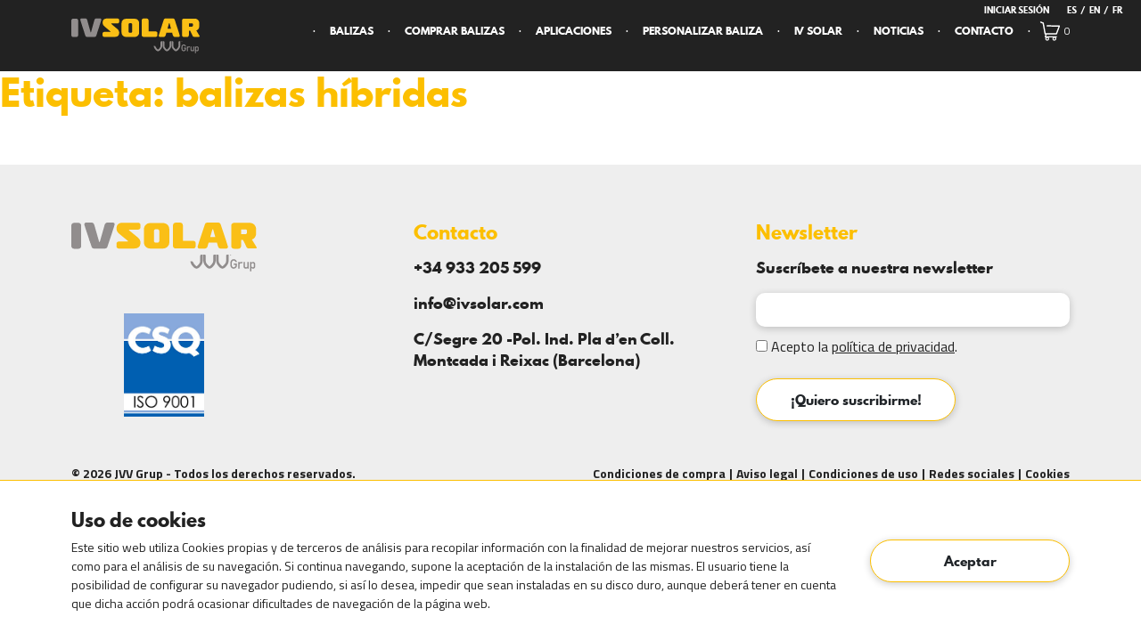

--- FILE ---
content_type: text/html; charset=UTF-8
request_url: http://www.ivsolar.com/es/noticias/tag/balizas-hibridas/
body_size: 11027
content:
<!DOCTYPE html>
<html lang="es-ES">
<head>
<meta charset="UTF-8">
<meta name="viewport" content="width=device-width,initial-scale=1,maximum-scale=1,shrink-to-fit=no">
<link rel="stylesheet" href="https://maxcdn.bootstrapcdn.com/bootstrap/4.5.2/css/bootstrap.min.css">
<script src="https://ajax.googleapis.com/ajax/libs/jquery/3.5.1/jquery.min.js"></script>
<link rel="icon" type="image/png" href="/wp-content/uploads/favicon/favicon-32x32.png" sizes="32x32" />
<link rel="icon" type="image/png" href="/wp-content/uploads/favicon/favicon-16x16.png" sizes="16x16" />
<meta name='robots' content='index, follow, max-image-preview:large, max-snippet:-1, max-video-preview:-1' />
	<style>img:is([sizes="auto" i], [sizes^="auto," i]) { contain-intrinsic-size: 3000px 1500px }</style>
	
	<!-- This site is optimized with the Yoast SEO plugin v26.3 - https://yoast.com/wordpress/plugins/seo/ -->
	<title>balizas híbridas archivos - IV Solar</title>
	<link rel="canonical" href="http://www.ivsolar.com/es/noticias/tag/balizas-hibridas/" />
	<meta property="og:locale" content="es_ES" />
	<meta property="og:type" content="article" />
	<meta property="og:title" content="balizas híbridas archivos - IV Solar" />
	<meta property="og:url" content="http://www.ivsolar.com/es/noticias/tag/balizas-hibridas/" />
	<meta property="og:site_name" content="IV Solar" />
	<meta name="twitter:card" content="summary_large_image" />
	<script type="application/ld+json" class="yoast-schema-graph">{"@context":"https://schema.org","@graph":[{"@type":"CollectionPage","@id":"http://www.ivsolar.com/es/noticias/tag/balizas-hibridas/","url":"http://www.ivsolar.com/es/noticias/tag/balizas-hibridas/","name":"balizas híbridas archivos - IV Solar","isPartOf":{"@id":"https://www.ivsolar.com/es/#website"},"primaryImageOfPage":{"@id":"http://www.ivsolar.com/es/noticias/tag/balizas-hibridas/#primaryimage"},"image":{"@id":"http://www.ivsolar.com/es/noticias/tag/balizas-hibridas/#primaryimage"},"thumbnailUrl":"http://www.ivsolar.com/wp-content/uploads/WhatsApp-Image-2020-10-21-at-13.21.17.jpeg","breadcrumb":{"@id":"http://www.ivsolar.com/es/noticias/tag/balizas-hibridas/#breadcrumb"},"inLanguage":"es"},{"@type":"ImageObject","inLanguage":"es","@id":"http://www.ivsolar.com/es/noticias/tag/balizas-hibridas/#primaryimage","url":"http://www.ivsolar.com/wp-content/uploads/WhatsApp-Image-2020-10-21-at-13.21.17.jpeg","contentUrl":"http://www.ivsolar.com/wp-content/uploads/WhatsApp-Image-2020-10-21-at-13.21.17.jpeg","width":1600,"height":1088,"caption":"obstacle warning lights"},{"@type":"BreadcrumbList","@id":"http://www.ivsolar.com/es/noticias/tag/balizas-hibridas/#breadcrumb","itemListElement":[{"@type":"ListItem","position":1,"name":"Portada","item":"https://www.ivsolar.com/es/"},{"@type":"ListItem","position":2,"name":"balizas híbridas"}]},{"@type":"WebSite","@id":"https://www.ivsolar.com/es/#website","url":"https://www.ivsolar.com/es/","name":"IV Solar","description":"","publisher":{"@id":"https://www.ivsolar.com/es/#organization"},"potentialAction":[{"@type":"SearchAction","target":{"@type":"EntryPoint","urlTemplate":"https://www.ivsolar.com/es/?s={search_term_string}"},"query-input":{"@type":"PropertyValueSpecification","valueRequired":true,"valueName":"search_term_string"}}],"inLanguage":"es"},{"@type":"Organization","@id":"https://www.ivsolar.com/es/#organization","name":"IV Solar","url":"https://www.ivsolar.com/es/","logo":{"@type":"ImageObject","inLanguage":"es","@id":"https://www.ivsolar.com/es/#/schema/logo/image/","url":"https://www.ivsolar.com/wp-content/uploads/logo.svg","contentUrl":"https://www.ivsolar.com/wp-content/uploads/logo.svg","width":160,"height":44,"caption":"IV Solar"},"image":{"@id":"https://www.ivsolar.com/es/#/schema/logo/image/"}}]}</script>
	<!-- / Yoast SEO plugin. -->


<link rel='dns-prefetch' href='//cdnjs.cloudflare.com' />
<link rel='dns-prefetch' href='//fonts.googleapis.com' />
<link rel='dns-prefetch' href='//www.googletagmanager.com' />
<link rel="alternate" type="application/rss+xml" title="IV Solar &raquo; Etiqueta balizas híbridas del feed" href="http://www.ivsolar.com/es/noticias/tag/balizas-hibridas/feed/" />
<link rel="stylesheet" href="http://www.ivsolar.com/wp-includes/css/dashicons.css?ver=6.8.3">
<style id='dashicons-inline-css' type='text/css'>
[data-font="Dashicons"]:before {font-family: 'Dashicons' !important;content: attr(data-icon) !important;speak: none !important;font-weight: normal !important;font-variant: normal !important;text-transform: none !important;line-height: 1 !important;font-style: normal !important;-webkit-font-smoothing: antialiased !important;-moz-osx-font-smoothing: grayscale !important;}
</style>
<link rel="stylesheet" href="http://www.ivsolar.com/wp-content/plugins/post-views-counter/css/frontend.css?ver=1.5.7">
<link rel="stylesheet" href="http://www.ivsolar.com/wp-includes/css/dist/block-library/style.css?ver=6.8.3">
<style id='classic-theme-styles-inline-css' type='text/css'>
/**
 * These rules are needed for backwards compatibility.
 * They should match the button element rules in the base theme.json file.
 */
.wp-block-button__link {
	color: #ffffff;
	background-color: #32373c;
	border-radius: 9999px; /* 100% causes an oval, but any explicit but really high value retains the pill shape. */

	/* This needs a low specificity so it won't override the rules from the button element if defined in theme.json. */
	box-shadow: none;
	text-decoration: none;

	/* The extra 2px are added to size solids the same as the outline versions.*/
	padding: calc(0.667em + 2px) calc(1.333em + 2px);

	font-size: 1.125em;
}

.wp-block-file__button {
	background: #32373c;
	color: #ffffff;
	text-decoration: none;
}

</style>
<style id='safe-svg-svg-icon-style-inline-css' type='text/css'>
.safe-svg-cover{text-align:center}.safe-svg-cover .safe-svg-inside{display:inline-block;max-width:100%}.safe-svg-cover svg{fill:currentColor;height:100%;max-height:100%;max-width:100%;width:100%}

</style>
<link rel="stylesheet" href="http://www.ivsolar.com/wp-includes/css/dist/components/style.css?ver=6.8.3">
<link rel="stylesheet" href="http://www.ivsolar.com/wp-includes/css/dist/preferences/style.css?ver=6.8.3">
<link rel="stylesheet" href="http://www.ivsolar.com/wp-includes/css/dist/block-editor/style.css?ver=6.8.3">
<link rel="stylesheet" href="http://www.ivsolar.com/wp-content/plugins/popup-maker/dist/packages/block-library-style.css?ver=dbea705cfafe089d65f1">
<link rel="stylesheet" href="http://www.ivsolar.com/wp-content/plugins/woocommerce/packages/woocommerce-blocks/build/wc-blocks-vendors-style.css?ver=1750245128">
<link rel="stylesheet" href="http://www.ivsolar.com/wp-content/plugins/woocommerce/packages/woocommerce-blocks/build/wc-blocks-style.css?ver=1750245128">
<style id='joinchat-button-style-inline-css' type='text/css'>
.wp-block-joinchat-button{border:none!important;text-align:center}.wp-block-joinchat-button figure{display:table;margin:0 auto;padding:0}.wp-block-joinchat-button figcaption{font:normal normal 400 .6em/2em var(--wp--preset--font-family--system-font,sans-serif);margin:0;padding:0}.wp-block-joinchat-button .joinchat-button__qr{background-color:#fff;border:6px solid #25d366;border-radius:30px;box-sizing:content-box;display:block;height:200px;margin:auto;overflow:hidden;padding:10px;width:200px}.wp-block-joinchat-button .joinchat-button__qr canvas,.wp-block-joinchat-button .joinchat-button__qr img{display:block;margin:auto}.wp-block-joinchat-button .joinchat-button__link{align-items:center;background-color:#25d366;border:6px solid #25d366;border-radius:30px;display:inline-flex;flex-flow:row nowrap;justify-content:center;line-height:1.25em;margin:0 auto;text-decoration:none}.wp-block-joinchat-button .joinchat-button__link:before{background:transparent var(--joinchat-ico) no-repeat center;background-size:100%;content:"";display:block;height:1.5em;margin:-.75em .75em -.75em 0;width:1.5em}.wp-block-joinchat-button figure+.joinchat-button__link{margin-top:10px}@media (orientation:landscape)and (min-height:481px),(orientation:portrait)and (min-width:481px){.wp-block-joinchat-button.joinchat-button--qr-only figure+.joinchat-button__link{display:none}}@media (max-width:480px),(orientation:landscape)and (max-height:480px){.wp-block-joinchat-button figure{display:none}}

</style>
<style id='global-styles-inline-css' type='text/css'>
:root{--wp--preset--aspect-ratio--square: 1;--wp--preset--aspect-ratio--4-3: 4/3;--wp--preset--aspect-ratio--3-4: 3/4;--wp--preset--aspect-ratio--3-2: 3/2;--wp--preset--aspect-ratio--2-3: 2/3;--wp--preset--aspect-ratio--16-9: 16/9;--wp--preset--aspect-ratio--9-16: 9/16;--wp--preset--color--black: #000000;--wp--preset--color--cyan-bluish-gray: #abb8c3;--wp--preset--color--white: #ffffff;--wp--preset--color--pale-pink: #f78da7;--wp--preset--color--vivid-red: #cf2e2e;--wp--preset--color--luminous-vivid-orange: #ff6900;--wp--preset--color--luminous-vivid-amber: #fcb900;--wp--preset--color--light-green-cyan: #7bdcb5;--wp--preset--color--vivid-green-cyan: #00d084;--wp--preset--color--pale-cyan-blue: #8ed1fc;--wp--preset--color--vivid-cyan-blue: #0693e3;--wp--preset--color--vivid-purple: #9b51e0;--wp--preset--gradient--vivid-cyan-blue-to-vivid-purple: linear-gradient(135deg,rgba(6,147,227,1) 0%,rgb(155,81,224) 100%);--wp--preset--gradient--light-green-cyan-to-vivid-green-cyan: linear-gradient(135deg,rgb(122,220,180) 0%,rgb(0,208,130) 100%);--wp--preset--gradient--luminous-vivid-amber-to-luminous-vivid-orange: linear-gradient(135deg,rgba(252,185,0,1) 0%,rgba(255,105,0,1) 100%);--wp--preset--gradient--luminous-vivid-orange-to-vivid-red: linear-gradient(135deg,rgba(255,105,0,1) 0%,rgb(207,46,46) 100%);--wp--preset--gradient--very-light-gray-to-cyan-bluish-gray: linear-gradient(135deg,rgb(238,238,238) 0%,rgb(169,184,195) 100%);--wp--preset--gradient--cool-to-warm-spectrum: linear-gradient(135deg,rgb(74,234,220) 0%,rgb(151,120,209) 20%,rgb(207,42,186) 40%,rgb(238,44,130) 60%,rgb(251,105,98) 80%,rgb(254,248,76) 100%);--wp--preset--gradient--blush-light-purple: linear-gradient(135deg,rgb(255,206,236) 0%,rgb(152,150,240) 100%);--wp--preset--gradient--blush-bordeaux: linear-gradient(135deg,rgb(254,205,165) 0%,rgb(254,45,45) 50%,rgb(107,0,62) 100%);--wp--preset--gradient--luminous-dusk: linear-gradient(135deg,rgb(255,203,112) 0%,rgb(199,81,192) 50%,rgb(65,88,208) 100%);--wp--preset--gradient--pale-ocean: linear-gradient(135deg,rgb(255,245,203) 0%,rgb(182,227,212) 50%,rgb(51,167,181) 100%);--wp--preset--gradient--electric-grass: linear-gradient(135deg,rgb(202,248,128) 0%,rgb(113,206,126) 100%);--wp--preset--gradient--midnight: linear-gradient(135deg,rgb(2,3,129) 0%,rgb(40,116,252) 100%);--wp--preset--font-size--small: 13px;--wp--preset--font-size--medium: 20px;--wp--preset--font-size--large: 36px;--wp--preset--font-size--x-large: 42px;--wp--preset--spacing--20: 0.44rem;--wp--preset--spacing--30: 0.67rem;--wp--preset--spacing--40: 1rem;--wp--preset--spacing--50: 1.5rem;--wp--preset--spacing--60: 2.25rem;--wp--preset--spacing--70: 3.38rem;--wp--preset--spacing--80: 5.06rem;--wp--preset--shadow--natural: 6px 6px 9px rgba(0, 0, 0, 0.2);--wp--preset--shadow--deep: 12px 12px 50px rgba(0, 0, 0, 0.4);--wp--preset--shadow--sharp: 6px 6px 0px rgba(0, 0, 0, 0.2);--wp--preset--shadow--outlined: 6px 6px 0px -3px rgba(255, 255, 255, 1), 6px 6px rgba(0, 0, 0, 1);--wp--preset--shadow--crisp: 6px 6px 0px rgba(0, 0, 0, 1);}:where(.is-layout-flex){gap: 0.5em;}:where(.is-layout-grid){gap: 0.5em;}body .is-layout-flex{display: flex;}.is-layout-flex{flex-wrap: wrap;align-items: center;}.is-layout-flex > :is(*, div){margin: 0;}body .is-layout-grid{display: grid;}.is-layout-grid > :is(*, div){margin: 0;}:where(.wp-block-columns.is-layout-flex){gap: 2em;}:where(.wp-block-columns.is-layout-grid){gap: 2em;}:where(.wp-block-post-template.is-layout-flex){gap: 1.25em;}:where(.wp-block-post-template.is-layout-grid){gap: 1.25em;}.has-black-color{color: var(--wp--preset--color--black) !important;}.has-cyan-bluish-gray-color{color: var(--wp--preset--color--cyan-bluish-gray) !important;}.has-white-color{color: var(--wp--preset--color--white) !important;}.has-pale-pink-color{color: var(--wp--preset--color--pale-pink) !important;}.has-vivid-red-color{color: var(--wp--preset--color--vivid-red) !important;}.has-luminous-vivid-orange-color{color: var(--wp--preset--color--luminous-vivid-orange) !important;}.has-luminous-vivid-amber-color{color: var(--wp--preset--color--luminous-vivid-amber) !important;}.has-light-green-cyan-color{color: var(--wp--preset--color--light-green-cyan) !important;}.has-vivid-green-cyan-color{color: var(--wp--preset--color--vivid-green-cyan) !important;}.has-pale-cyan-blue-color{color: var(--wp--preset--color--pale-cyan-blue) !important;}.has-vivid-cyan-blue-color{color: var(--wp--preset--color--vivid-cyan-blue) !important;}.has-vivid-purple-color{color: var(--wp--preset--color--vivid-purple) !important;}.has-black-background-color{background-color: var(--wp--preset--color--black) !important;}.has-cyan-bluish-gray-background-color{background-color: var(--wp--preset--color--cyan-bluish-gray) !important;}.has-white-background-color{background-color: var(--wp--preset--color--white) !important;}.has-pale-pink-background-color{background-color: var(--wp--preset--color--pale-pink) !important;}.has-vivid-red-background-color{background-color: var(--wp--preset--color--vivid-red) !important;}.has-luminous-vivid-orange-background-color{background-color: var(--wp--preset--color--luminous-vivid-orange) !important;}.has-luminous-vivid-amber-background-color{background-color: var(--wp--preset--color--luminous-vivid-amber) !important;}.has-light-green-cyan-background-color{background-color: var(--wp--preset--color--light-green-cyan) !important;}.has-vivid-green-cyan-background-color{background-color: var(--wp--preset--color--vivid-green-cyan) !important;}.has-pale-cyan-blue-background-color{background-color: var(--wp--preset--color--pale-cyan-blue) !important;}.has-vivid-cyan-blue-background-color{background-color: var(--wp--preset--color--vivid-cyan-blue) !important;}.has-vivid-purple-background-color{background-color: var(--wp--preset--color--vivid-purple) !important;}.has-black-border-color{border-color: var(--wp--preset--color--black) !important;}.has-cyan-bluish-gray-border-color{border-color: var(--wp--preset--color--cyan-bluish-gray) !important;}.has-white-border-color{border-color: var(--wp--preset--color--white) !important;}.has-pale-pink-border-color{border-color: var(--wp--preset--color--pale-pink) !important;}.has-vivid-red-border-color{border-color: var(--wp--preset--color--vivid-red) !important;}.has-luminous-vivid-orange-border-color{border-color: var(--wp--preset--color--luminous-vivid-orange) !important;}.has-luminous-vivid-amber-border-color{border-color: var(--wp--preset--color--luminous-vivid-amber) !important;}.has-light-green-cyan-border-color{border-color: var(--wp--preset--color--light-green-cyan) !important;}.has-vivid-green-cyan-border-color{border-color: var(--wp--preset--color--vivid-green-cyan) !important;}.has-pale-cyan-blue-border-color{border-color: var(--wp--preset--color--pale-cyan-blue) !important;}.has-vivid-cyan-blue-border-color{border-color: var(--wp--preset--color--vivid-cyan-blue) !important;}.has-vivid-purple-border-color{border-color: var(--wp--preset--color--vivid-purple) !important;}.has-vivid-cyan-blue-to-vivid-purple-gradient-background{background: var(--wp--preset--gradient--vivid-cyan-blue-to-vivid-purple) !important;}.has-light-green-cyan-to-vivid-green-cyan-gradient-background{background: var(--wp--preset--gradient--light-green-cyan-to-vivid-green-cyan) !important;}.has-luminous-vivid-amber-to-luminous-vivid-orange-gradient-background{background: var(--wp--preset--gradient--luminous-vivid-amber-to-luminous-vivid-orange) !important;}.has-luminous-vivid-orange-to-vivid-red-gradient-background{background: var(--wp--preset--gradient--luminous-vivid-orange-to-vivid-red) !important;}.has-very-light-gray-to-cyan-bluish-gray-gradient-background{background: var(--wp--preset--gradient--very-light-gray-to-cyan-bluish-gray) !important;}.has-cool-to-warm-spectrum-gradient-background{background: var(--wp--preset--gradient--cool-to-warm-spectrum) !important;}.has-blush-light-purple-gradient-background{background: var(--wp--preset--gradient--blush-light-purple) !important;}.has-blush-bordeaux-gradient-background{background: var(--wp--preset--gradient--blush-bordeaux) !important;}.has-luminous-dusk-gradient-background{background: var(--wp--preset--gradient--luminous-dusk) !important;}.has-pale-ocean-gradient-background{background: var(--wp--preset--gradient--pale-ocean) !important;}.has-electric-grass-gradient-background{background: var(--wp--preset--gradient--electric-grass) !important;}.has-midnight-gradient-background{background: var(--wp--preset--gradient--midnight) !important;}.has-small-font-size{font-size: var(--wp--preset--font-size--small) !important;}.has-medium-font-size{font-size: var(--wp--preset--font-size--medium) !important;}.has-large-font-size{font-size: var(--wp--preset--font-size--large) !important;}.has-x-large-font-size{font-size: var(--wp--preset--font-size--x-large) !important;}
:where(.wp-block-post-template.is-layout-flex){gap: 1.25em;}:where(.wp-block-post-template.is-layout-grid){gap: 1.25em;}
:where(.wp-block-columns.is-layout-flex){gap: 2em;}:where(.wp-block-columns.is-layout-grid){gap: 2em;}
:root :where(.wp-block-pullquote){font-size: 1.5em;line-height: 1.6;}
</style>
<link rel="stylesheet" href="http://www.ivsolar.com/wp-content/plugins/paytpv-for-woocommerce/css/lightcase.css?ver=6.8.3">
<link rel="stylesheet" href="http://www.ivsolar.com/wp-content/plugins/paytpv-for-woocommerce/css/paytpv.css?ver=6.8.3">
<link rel="stylesheet" href="http://www.ivsolar.com/wp-content/plugins/woocommerce/assets/css/woocommerce-layout.css?ver=7.3.0">
<link rel="stylesheet" href="http://www.ivsolar.com/wp-content/plugins/woocommerce/assets/css/woocommerce-smallscreen.css?ver=7.3.0">
<link rel="stylesheet" href="http://www.ivsolar.com/wp-content/plugins/woocommerce/assets/css/woocommerce.css?ver=7.3.0">
<style id='woocommerce-inline-inline-css' type='text/css'>
.woocommerce form .form-row .required { visibility: visible; }
</style>
<link rel="stylesheet" href="http://www.ivsolar.com/wp-content/plugins/woo-variation-swatches/assets/css/frontend.css?ver=1750245018">
<style id='woo-variation-swatches-inline-css' type='text/css'>
:root {
--wvs-tick:url("data:image/svg+xml;utf8,%3Csvg filter='drop-shadow(0px 0px 2px rgb(0 0 0 / .8))' xmlns='http://www.w3.org/2000/svg'  viewBox='0 0 30 30'%3E%3Cpath fill='none' stroke='%23ffffff' stroke-linecap='round' stroke-linejoin='round' stroke-width='4' d='M4 16L11 23 27 7'/%3E%3C/svg%3E");

--wvs-cross:url("data:image/svg+xml;utf8,%3Csvg filter='drop-shadow(0px 0px 5px rgb(255 255 255 / .6))' xmlns='http://www.w3.org/2000/svg' width='72px' height='72px' viewBox='0 0 24 24'%3E%3Cpath fill='none' stroke='%23ff0000' stroke-linecap='round' stroke-width='0.6' d='M5 5L19 19M19 5L5 19'/%3E%3C/svg%3E");
--wvs-position:flex-start;
--wvs-single-product-large-item-width:40px;
--wvs-single-product-large-item-height:40px;
--wvs-single-product-large-item-font-size:16px;
--wvs-single-product-item-width:30px;
--wvs-single-product-item-height:30px;
--wvs-single-product-item-font-size:16px;
--wvs-archive-product-item-width:30px;
--wvs-archive-product-item-height:30px;
--wvs-archive-product-item-font-size:16px;
--wvs-tooltip-background-color:#333333;
--wvs-tooltip-text-color:#FFFFFF;
--wvs-item-box-shadow:0 0 0 1px #ffffff;
--wvs-item-background-color:#eeeeee;
--wvs-item-text-color:#000000;
--wvs-hover-item-box-shadow:0 0 0 1px #ffffff;
--wvs-hover-item-background-color:#fcbf00;
--wvs-hover-item-text-color:#000000;
--wvs-selected-item-box-shadow:0 0 0 1px #ffffff;
--wvs-selected-item-background-color:#fcbf00;
--wvs-selected-item-text-color:#000000}
</style>
<link rel="stylesheet" href="http://www.ivsolar.com/wp-content/plugins/yith-woocommerce-request-a-quote/assets/css/frontend.css?ver=2.18.0">
<style id='yith_ywraq_frontend-inline-css' type='text/css'>
.woocommerce .add-request-quote-button.button, .woocommerce .add-request-quote-button-addons.button, .yith-wceop-ywraq-button-wrapper .add-request-quote-button.button, .yith-wceop-ywraq-button-wrapper .add-request-quote-button-addons.button{
    background-color: #0066b4!important;
    color: #ffffff!important;
}
.woocommerce .add-request-quote-button.button:hover,  .woocommerce .add-request-quote-button-addons.button:hover,.yith-wceop-ywraq-button-wrapper .add-request-quote-button.button:hover,  .yith-wceop-ywraq-button-wrapper .add-request-quote-button-addons.button:hover{
    background-color: #044a80!important;
    color: #ffffff!important;
}


</style>
<link rel="stylesheet" href="https://fonts.googleapis.com/css?family=Titillium+Web:400,700">
<link rel="stylesheet" href="http://www.ivsolar.com/wp-content/themes/ivsolar/style.css">
<link rel="stylesheet" href="http://www.ivsolar.com/wp-content/plugins/wc-quantity-plus-minus-button/assets/css/style.css?ver=1.0.0">
<link rel="stylesheet" href="http://www.ivsolar.com/wp-content/plugins/woo-discount-rules-pro/Assets/Css/awdr_style.css?ver=2.5.2">
<script src="https://cdnjs.cloudflare.com/ajax/libs/jquery/3.3.1/jquery.min.js"></script>
<script src="http://www.ivsolar.com/wp-content/plugins/paytpv-for-woocommerce/js/paytpv.js?ver=5.41"></script>
<script src="http://www.ivsolar.com/wp-content/plugins/paytpv-for-woocommerce/js/lightcase.js?ver=5.41"></script>
<meta name="generator" content="Site Kit by Google 1.165.0" />	<noscript><style>.woocommerce-product-gallery{ opacity: 1 !important; }</style></noscript>
	
<!-- Fragmento de código de Google Tag Manager añadido por Site Kit -->
<script type="text/javascript">
/* <![CDATA[ */

			( function( w, d, s, l, i ) {
				w[l] = w[l] || [];
				w[l].push( {'gtm.start': new Date().getTime(), event: 'gtm.js'} );
				var f = d.getElementsByTagName( s )[0],
					j = d.createElement( s ), dl = l != 'dataLayer' ? '&l=' + l : '';
				j.async = true;
				j.src = 'https://www.googletagmanager.com/gtm.js?id=' + i + dl;
				f.parentNode.insertBefore( j, f );
			} )( window, document, 'script', 'dataLayer', 'GTM-P36LL4FK' );
			
/* ]]> */
</script>

<!-- Final del fragmento de código de Google Tag Manager añadido por Site Kit -->
	<!-- Global site tag (gtag.js) - Google Analytics -->
<script async src="https://www.googletagmanager.com/gtag/js?id=UA-137683350-1"></script>
<script>
  window.dataLayer = window.dataLayer || [];
  function gtag(){dataLayer.push(arguments);}
  gtag('js', new Date());
 
  gtag('config', 'UA-137683350-1');
</script>
</head>
<body class="archive tag tag-balizas-hibridas tag-507 wp-embed-responsive wp-theme-ivsolar theme-ivsolar woocommerce-no-js woo-variation-swatches wvs-behavior-blur-no-cross wvs-theme-ivsolar wvs-tooltip">
	<div id="wrap">
		<header id="header">
			<div class="container">
				<a class="logo" href="https://www.ivsolar.com/es/">
					<img src="http://www.ivsolar.com/wp-content/themes/ivsolar/img/logo.svg" alt="">
				</a>
				
				<div class="carrito carritoMobile enlace-header d-block d-xl-none">
				   	<span class="xoo-wsc-cart-trigger cart">
				   		<span class="titulo-desk">
									<a href="https://www.ivsolar.com/es/carrito/"><img src="https://www.ivsolar.com/wp-content/uploads/cart-icon.svg" width="24" height="24" alt="carrito" /></a>
				   		</span>
				  		<span class="counter count-header" id="cart-count">	0</span>
			    	</span>
			  </div>
				<span class="open-nav" onclick="document.body.classList.toggle('show-nav')"></span>
				<span class="overlay" onclick="document.body.classList.remove('show-nav')"></span>
				<nav class="nav">
					<ul id="menu-header-es" class="menu"><li id="menu-item-96" class="menu-item menu-item-type-post_type menu-item-object-page menu-item-has-children menu-item-96"><a href="http://www.ivsolar.com/es/balizas-baja-intensidad/">Balizas</a>
<ul class="sub-menu">
	<li id="menu-item-682" class="fix-menu menu-item menu-item-type-post_type menu-item-object-page menu-item-682"><a href="http://www.ivsolar.com/es/balizas-baja-intensidad/">Ver todas</a></li>
	<li id="menu-item-571" class="menu-item menu-item-type-post_type menu-item-object-page menu-item-has-children menu-item-571"><a href="http://www.ivsolar.com/es/balizas-baja-intensidad/oaci-tipo-a/"><i class="icon-aoci-tipo-a"></i>OACI TIPO A</a>
	<ul class="sub-menu">
		<li id="menu-item-87" class="menu-item menu-item-type-post_type menu-item-object-page menu-item-87"><a href="http://www.ivsolar.com/es/balizas-baja-intensidad/oaci-tipo-a/solar/"><i class="icon-solar"></i>OACI Tipo A Solar</a></li>
		<li id="menu-item-88" class="menu-item menu-item-type-post_type menu-item-object-page menu-item-88"><a href="http://www.ivsolar.com/es/balizas-baja-intensidad/oaci-tipo-a/electrica/"><i class="icon-electrica"></i>OACI Tipo A Eléctrica</a></li>
		<li id="menu-item-89" class="menu-item menu-item-type-post_type menu-item-object-page menu-item-89"><a href="http://www.ivsolar.com/es/balizas-baja-intensidad/oaci-tipo-a/hibrida/"><i class="icon-hibrida"></i>OACI Tipo A Híbrida</a></li>
	</ul>
</li>
	<li id="menu-item-570" class="menu-item menu-item-type-post_type menu-item-object-page menu-item-has-children menu-item-570"><a href="http://www.ivsolar.com/es/balizas-baja-intensidad/oaci-tipo-b/"><i class="icon-aoci-tipo-b"></i>OACI TIPO B</a>
	<ul class="sub-menu">
		<li id="menu-item-90" class="menu-item menu-item-type-post_type menu-item-object-page menu-item-90"><a href="http://www.ivsolar.com/es/balizas-baja-intensidad/oaci-tipo-b/solar/"><i class="icon-solar"></i>OACI Tipo B Solar</a></li>
		<li id="menu-item-91" class="menu-item menu-item-type-post_type menu-item-object-page menu-item-91"><a href="http://www.ivsolar.com/es/balizas-baja-intensidad/oaci-tipo-b/electrica/"><i class="icon-electrica"></i>OACI Tipo B Eléctrica</a></li>
		<li id="menu-item-92" class="menu-item menu-item-type-post_type menu-item-object-page menu-item-92"><a href="http://www.ivsolar.com/es/balizas-baja-intensidad/oaci-tipo-b/hibrida/"><i class="icon-hibrida"></i>OACI Tipo B Híbrida</a></li>
	</ul>
</li>
	<li id="menu-item-2025" class="menu-item menu-item-type-post_type menu-item-object-page menu-item-has-children menu-item-2025"><a href="http://www.ivsolar.com/es/balizas-baja-intensidad/oaci-tipo-e/"><i class="icon-aoci-tipo-b"></i>OACI TIPO E</a>
	<ul class="sub-menu">
		<li id="menu-item-2027" class="menu-item menu-item-type-post_type menu-item-object-page menu-item-2027"><a href="http://www.ivsolar.com/es/balizas-baja-intensidad/oaci-tipo-e/baliza-oaci-tipo-e-solar/"><i class="icon-solar"></i>OACI Tipo E Solar</a></li>
		<li id="menu-item-2028" class="menu-item menu-item-type-post_type menu-item-object-page menu-item-2028"><a href="http://www.ivsolar.com/es/balizas-baja-intensidad/oaci-tipo-e/baliza-oaci-tipo-e-electrica/"><i class="icon-electrica"></i>OACI Tipo E Eléctrica</a></li>
		<li id="menu-item-2026" class="menu-item menu-item-type-post_type menu-item-object-page menu-item-2026"><a href="http://www.ivsolar.com/es/balizas-baja-intensidad/oaci-tipo-e/baliza-oaci-tipo-e-hibrida/"><i class="icon-hibrida"></i>OACI Tipo E Híbrida</a></li>
	</ul>
</li>
	<li id="menu-item-93" class="menu-item menu-item-type-post_type menu-item-object-page menu-item-93"><a href="http://www.ivsolar.com/es/balizas-baja-intensidad/ice-warninig/"><i class="icon-icewarning"></i>Ice Warning</a></li>
	<li id="menu-item-2208" class="menu-item menu-item-type-post_type menu-item-object-page menu-item-2208"><a href="http://www.ivsolar.com/es/balizas-baja-intensidad/iv-manager-system/"><img src="http://www.ivsolar.com/wp-content/uploads/icon-ondas.svg" width="24" height="24" style="margin-right:12px;"><span style="position: relative; top: 5px;">IV-MANAGER SYSTEM</span></a></li>
</ul>
</li>
<li id="menu-item-1880" class="menu-item menu-item-type-post_type menu-item-object-product menu-item-1880"><a href="http://www.ivsolar.com/es/comprar-balizas-senalizacion/">Comprar Balizas</a></li>
<li id="menu-item-21" class="menu-item menu-item-type-post_type menu-item-object-page menu-item-has-children menu-item-21"><a href="http://www.ivsolar.com/es/aplicaciones/">Aplicaciones</a>
<ul class="sub-menu">
	<li id="menu-item-404" class="menu-item menu-item-type-post_type menu-item-object-page menu-item-404"><a href="http://www.ivsolar.com/es/aplicaciones/torres-meteorologicas/">Torres meteorológicas</a></li>
	<li id="menu-item-403" class="menu-item menu-item-type-post_type menu-item-object-page menu-item-403"><a href="http://www.ivsolar.com/es/aplicaciones/torres-de-telecomunicaciones/">Torres de telecomunicaciones</a></li>
	<li id="menu-item-402" class="menu-item menu-item-type-post_type menu-item-object-page menu-item-402"><a href="http://www.ivsolar.com/es/aplicaciones/aerogeneradores/">Aerogeneradores</a></li>
	<li id="menu-item-401" class="menu-item menu-item-type-post_type menu-item-object-page menu-item-401"><a href="http://www.ivsolar.com/es/aplicaciones/aeropuertos-aerodromos/">Aeropuertos / Aeródromos</a></li>
	<li id="menu-item-400" class="menu-item menu-item-type-post_type menu-item-object-page menu-item-400"><a href="http://www.ivsolar.com/es/aplicaciones/gruas/">Grúas</a></li>
	<li id="menu-item-399" class="menu-item menu-item-type-post_type menu-item-object-page menu-item-399"><a href="http://www.ivsolar.com/es/aplicaciones/chimeneas/">Chimeneas</a></li>
	<li id="menu-item-398" class="menu-item menu-item-type-post_type menu-item-object-page menu-item-398"><a href="http://www.ivsolar.com/es/aplicaciones/edificios/">Edificios</a></li>
	<li id="menu-item-397" class="menu-item menu-item-type-post_type menu-item-object-page menu-item-397"><a href="http://www.ivsolar.com/es/aplicaciones/puentes/">Puentes</a></li>
	<li id="menu-item-396" class="menu-item menu-item-type-post_type menu-item-object-page menu-item-396"><a href="http://www.ivsolar.com/es/aplicaciones/marina/">Marina</a></li>
</ul>
</li>
<li id="menu-item-20" class="menu-item menu-item-type-post_type menu-item-object-page menu-item-20"><a href="http://www.ivsolar.com/es/personalizar-baliza/">Personalizar Baliza</a></li>
<li id="menu-item-27" class="menu-item menu-item-type-post_type menu-item-object-page menu-item-27"><a href="http://www.ivsolar.com/es/iv-solar/">IV Solar</a></li>
<li id="menu-item-19" class="menu-item menu-item-type-post_type menu-item-object-page current_page_parent menu-item-19"><a href="http://www.ivsolar.com/es/noticias/">Noticias</a></li>
<li id="menu-item-18" class="menu-item menu-item-type-post_type menu-item-object-page menu-item-18"><a href="http://www.ivsolar.com/es/contacto/">Contacto</a></li>
</ul>					<ul class="lang">
						<div class="cuenta-enlace-header enlace-header">
							<a href="http://www.ivsolar.com/es/mi-cuenta/">Iniciar Sesión
				    		</a>
					    </div>
							<li class="lang-item lang-item-11 lang-item-es current-lang lang-item-first"><a  lang="es-ES" hreflang="es-ES" href="http://www.ivsolar.com/es/noticias/tag/balizas-hibridas/">es</a></li>
	<li class="lang-item lang-item-18 lang-item-en no-translation"><a  lang="en-US" hreflang="en-US" href="https://www.ivsolar.com/en/">en</a></li>
	<li class="lang-item lang-item-22 lang-item-fr no-translation"><a  lang="fr-FR" hreflang="fr-FR" href="https://www.ivsolar.com/fr/">fr</a></li>
					</ul>


					<div class="carrito enlace-header d-none d-xl-block">
				   	<span class="xoo-wsc-cart-trigger cart">
				   		<span class="titulo-desk">
									<a href="http://www.ivsolar.com/es/carrito/"><img src="https://www.ivsolar.com/wp-content/uploads/cart-icon.svg" width="24" height="24" alt="carrito" /></a>
				   		</span>
				  		<span class="counter count-header" id="cart-count">	0</span>
			    	</span>
			    </div>

				</nav>
			</div>
		</header>

	<main id="primary" class="site-main">

		
			<header class="page-header">
				<h1 class="page-title">Etiqueta: <span>balizas híbridas</span></h1>			</header><!-- .page-header -->

			
	</main><!-- #main -->

<footer id="footer">
	<div class="container">
		<div class="grid">
		<div>
			<p><img src="http://www.ivsolar.com/wp-content/themes/ivsolar/img/logo.svg" alt="logo IVSOLAR"></p>
<p><a target="_blank" href="https://www.ivsolar.com/wp-content/uploads/1466.2019.pdf"><img src="https://www.ivsolar.com/wp-content/uploads/SG01_Logo-ISO-9001-1.jpg" alt="ISO9001" style="width: 90px;margin-top: 30px;margin-left: 59px;"></a></p>
		</div>
		<div>
			<h5>Contacto</h5>
			<p class="strong"><a href="tel:+34933205599">+34 933 205 599</a></p>
			<p class="strong"><a href="mailto:info@ivsolar.com">info@ivsolar.com</a></p>
			<p class="strong"><a target="_blank" href="https://www.google.com/maps/place/IV+Solar/@41.4977893,2.1953856,16z/data=!4m5!3m4!1s0x0:0xb108c14be709fd91!8m2!3d41.496375!4d2.18706">C/Segre 20 -Pol. Ind. Pla d’en Coll. Montcada i Reixac (Barcelona)</a></p>
		</div>
		<div>
			<h5>Newsletter</h5>
			<p class="strong">Suscríbete a nuestra newsletter</p>
			<form data-ajax="http://www.ivsolar.com/wp-admin/admin-ajax.php?action=contact">
				<input type="hidden" id="_wpnonce" name="_wpnonce" value="f5871d65f4" /><input type="hidden" name="_wp_http_referer" value="/es/noticias/tag/balizas-hibridas/" />				<input type="hidden" name="url" value="Nueva suscripción">
				<input class="field" type="email" name="email" required>
				<p><label><input type="checkbox" required> Acepto la <a target="_blank" href="http://www.ivsolar.com/es/politica-de-privacidad/">política de privacidad</a>.</label></p>
				<p><button class="btn">¡Quiero suscribirme!</button></p>
				<p class="alert"></p>
			</form>
		</div>
		</div>
		<div class="info">
			<span>© 2026 JVV Grup - Todos los derechos reservados.</span>
			<ul id="menu-footer-es" class="menu"><li id="menu-item-1918" class="menu-item menu-item-type-post_type menu-item-object-page menu-item-1918"><a href="http://www.ivsolar.com/es/condiciones-de-compra/">Condiciones de compra</a></li>
<li id="menu-item-427" class="menu-item menu-item-type-post_type menu-item-object-page menu-item-427"><a href="http://www.ivsolar.com/es/aviso-legal/">Aviso legal</a></li>
<li id="menu-item-428" class="menu-item menu-item-type-post_type menu-item-object-page menu-item-428"><a href="http://www.ivsolar.com/es/condiciones-de-uso/">Condiciones de uso</a></li>
<li id="menu-item-430" class="menu-item menu-item-type-post_type menu-item-object-page menu-item-430"><a href="http://www.ivsolar.com/es/politica-de-redes-sociales/">Redes sociales</a></li>
<li id="menu-item-429" class="menu-item menu-item-type-post_type menu-item-object-page menu-item-429"><a href="http://www.ivsolar.com/es/politica-de-cookies/">Cookies</a></li>
</ul>		</div>
		<img style="width: 100%;" src="/wp-content/uploads/kit-digital.png" alt="kit digital" width="100%"> 
	</div>


<!--
<div class="popUpContainer" id="popUp">
  <button class="closeBtn" onclick="closeDialog()"></button>
  <div class="popUpContent row">
  	<div class="col-md-6 logo"><img src="https://jvvgrup.com/wp-content/themes/jvvgroup/img/logo-iot-solutions-world-congress.png" alt="IOT Solutions World Congress"></div>
    <div class="col-md-6 text"><strong>21 - 23 DE MAYO DE 2024</strong><br>BARCELONA - RECINTO GRAN VÍA<br><small>Visitanos en Stand 60, Calle D, Nivel 0 del Hall 1</small></div>
	</div>
</div>
<script type="text/javascript">
	dialog = document.getElementById("popUp");
	body = document.body;

	$(document).ready(function(){
		openDialog();
	});

	function closeDialog() {
	    body.classList.remove("noscroll")
	    dialog.classList.remove("popUpActive")
	}

	function openDialog() {
	    body.classList.add("noscroll")
	    dialog.classList.add("popUpActive")
	}
</script>
-->


</footer>
<div id="cookies">
	<div class="container">
		<div>
			<h5>Uso de cookies</h5>
			<p>Este sitio web utiliza Cookies propias y de terceros de análisis para recopilar información con la finalidad de mejorar nuestros servicios, así como para el análisis de su navegación. Si continua navegando, supone la aceptación de la instalación de las mismas. El usuario tiene la posibilidad de configurar su navegador pudiendo, si así lo desea, impedir que sean instaladas en su disco duro, aunque deberá tener en cuenta que dicha acción podrá ocasionar dificultades de navegación de la página web.</p>
		</div>
		<p><button class="btn" onclick="document.cookie='cookies=true;max-age=31536000;path=/';document.body.classList.remove('show-cookies')">Aceptar</button></p>
	</div>
</div>
</div>
<script type="speculationrules">
{"prefetch":[{"source":"document","where":{"and":[{"href_matches":"\/*"},{"not":{"href_matches":["\/wp-*.php","\/wp-admin\/*","\/wp-content\/uploads\/*","\/wp-content\/*","\/wp-content\/plugins\/*","\/wp-content\/themes\/ivsolar\/*","\/*\\?(.+)"]}},{"not":{"selector_matches":"a[rel~=\"nofollow\"]"}},{"not":{"selector_matches":".no-prefetch, .no-prefetch a"}}]},"eagerness":"conservative"}]}
</script>

<div class="joinchat joinchat--right joinchat--btn" data-settings='{"telephone":"34611155465","mobile_only":false,"button_delay":3,"whatsapp_web":false,"qr":false,"message_views":2,"message_delay":10,"message_badge":false,"message_send":"","message_hash":""}' hidden aria-hidden="false">
	<div class="joinchat__button" role="button" tabindex="0" aria-label="Contactar por WhatsApp">
							</div>
			</div>
		<!-- Fragmento de código de Google Tag Manager (noscript) añadido por Site Kit -->
		<noscript>
			<iframe src="https://www.googletagmanager.com/ns.html?id=GTM-P36LL4FK" height="0" width="0" style="display:none;visibility:hidden"></iframe>
		</noscript>
		<!-- Final del fragmento de código de Google Tag Manager (noscript) añadido por Site Kit -->
			<script type="text/javascript">
		(function () {
			var c = document.body.className;
			c = c.replace(/woocommerce-no-js/, 'woocommerce-js');
			document.body.className = c;
		})();
	</script>
	<style id='core-block-supports-inline-css' type='text/css'>
/**
 * Core styles: block-supports
 */

</style>
<link rel="stylesheet" href="http://www.ivsolar.com/wp-content/plugins/creame-whatsapp-me/public/css/joinchat-btn.css?ver=6.0.8">
<style id='joinchat-inline-css' type='text/css'>
.joinchat{ --ch:142; --cs:70%; --cl:49%; --bw:1 }
</style>
<script src="http://www.ivsolar.com/wp-content/plugins/woocommerce/assets/js/jquery-blockui/jquery.blockUI.js?ver=2.7.0-wc.7.3.0"></script>
<script type="text/javascript" id="wc-add-to-cart-js-extra">
/* <![CDATA[ */
var wc_add_to_cart_params = {"ajax_url":"\/wp-admin\/admin-ajax.php","wc_ajax_url":"\/es\/?wc-ajax=%%endpoint%%","i18n_view_cart":"View cart","cart_url":"http:\/\/www.ivsolar.com\/es\/carrito\/","is_cart":"","cart_redirect_after_add":"no"};
/* ]]> */
</script>
<script src="http://www.ivsolar.com/wp-content/plugins/woocommerce/assets/js/frontend/add-to-cart.js?ver=7.3.0"></script>
<script src="http://www.ivsolar.com/wp-content/plugins/woocommerce/assets/js/js-cookie/js.cookie.js?ver=2.1.4-wc.7.3.0"></script>
<script type="text/javascript" id="woocommerce-js-extra">
/* <![CDATA[ */
var woocommerce_params = {"ajax_url":"\/wp-admin\/admin-ajax.php","wc_ajax_url":"\/es\/?wc-ajax=%%endpoint%%"};
/* ]]> */
</script>
<script src="http://www.ivsolar.com/wp-content/plugins/woocommerce/assets/js/frontend/woocommerce.js?ver=7.3.0"></script>
<script type="text/javascript" id="wc-cart-fragments-js-extra">
/* <![CDATA[ */
var wc_cart_fragments_params = {"ajax_url":"\/wp-admin\/admin-ajax.php","wc_ajax_url":"\/es\/?wc-ajax=%%endpoint%%","cart_hash_key":"wc_cart_hash_8834a39bede8839f88b59ef99e92ee06","fragment_name":"wc_fragments_8834a39bede8839f88b59ef99e92ee06","request_timeout":"5000"};
/* ]]> */
</script>
<script src="http://www.ivsolar.com/wp-content/plugins/woocommerce/assets/js/frontend/cart-fragments.js?ver=7.3.0"></script>
<script type="text/javascript" id="awdr-main-js-extra">
/* <![CDATA[ */
var awdr_params = {"ajaxurl":"http:\/\/www.ivsolar.com\/wp-admin\/admin-ajax.php","nonce":"4430adc661","enable_update_price_with_qty":"show_when_matched","refresh_order_review":"0","custom_target_simple_product":"","custom_target_variable_product":"","js_init_trigger":"","awdr_opacity_to_bulk_table":"","awdr_dynamic_bulk_table_status":"0","awdr_dynamic_bulk_table_off":"on","custom_simple_product_id_selector":"","custom_variable_product_id_selector":""};
/* ]]> */
</script>
<script src="http://www.ivsolar.com/wp-content/plugins/woo-discount-rules/v2/Assets/Js/site_main.js?ver=2.6.11"></script>
<script src="http://www.ivsolar.com/wp-content/plugins/woo-discount-rules/v2/Assets/Js/awdr-dynamic-price.js?ver=2.6.11"></script>
<script src="http://www.ivsolar.com/wp-includes/js/underscore.min.js?ver=1.13.7"></script>
<script type="text/javascript" id="wp-util-js-extra">
/* <![CDATA[ */
var _wpUtilSettings = {"ajax":{"url":"\/wp-admin\/admin-ajax.php"}};
/* ]]> */
</script>
<script src="http://www.ivsolar.com/wp-includes/js/wp-util.js?ver=6.8.3"></script>
<script type="text/javascript" id="wp-api-request-js-extra">
/* <![CDATA[ */
var wpApiSettings = {"root":"http:\/\/www.ivsolar.com\/wp-json\/","nonce":"4d66e502f7","versionString":"wp\/v2\/"};
/* ]]> */
</script>
<script src="http://www.ivsolar.com/wp-includes/js/api-request.js?ver=6.8.3"></script>
<script src="http://www.ivsolar.com/wp-includes/js/dist/hooks.js?ver=be67dc331e61e06d52fa"></script>
<script src="http://www.ivsolar.com/wp-includes/js/dist/i18n.js?ver=5edc734adb78e0d7d00e"></script>
<script src="http://www.ivsolar.com/wp-includes/js/dist/vendor/wp-polyfill.js?ver=3.15.0"></script>
<script src="http://www.ivsolar.com/wp-includes/js/dist/url.js?ver=0d5442d059e14ea1b21e"></script>
<script src="http://www.ivsolar.com/wp-includes/js/dist/api-fetch.js?ver=52446bd41c30bc419a05"></script>
<script type="text/javascript" id="woo-variation-swatches-js-extra">
/* <![CDATA[ */
var woo_variation_swatches_options = {"show_variation_label":"","clear_on_reselect":"","variation_label_separator":":","is_mobile":"","show_variation_stock":"","stock_label_threshold":"5","cart_redirect_after_add":"no","enable_ajax_add_to_cart":"yes","cart_url":"http:\/\/www.ivsolar.com\/es\/carrito\/","is_cart":"","enable_linkable_url":"1","clickable_out_of_stock":"","out_of_stock_tooltip_text":"(Unavailable)","archive_product_wrapper":".wvs-archive-product-wrapper","archive_image_selector":".wvs-archive-product-image","archive_cart_button_selector":".wvs-add-to-cart-button","archive_show_availability":"","enable_clickable_out_of_stock_archive":"","enable_catalog_mode":"","disable_catalog_mode_on_single_attribute":"","catalog_mode_behaviour":"navigate","catalog_mode_trigger":"click","linkable_attribute":"","enable_single_variation_preview":"","enable_single_variation_preview_archive":"","enable_single_preloader":"1","enable_archive_preloader":"1"};
/* ]]> */
</script>
<script src="http://www.ivsolar.com/wp-content/plugins/woo-variation-swatches/assets/js/frontend.js?ver=1750245018"></script>
<script type="text/javascript" id="yith_ywraq_frontend-js-extra">
/* <![CDATA[ */
var ywraq_frontend = {"ajaxurl":"http:\/\/www.ivsolar.com\/wp-admin\/admin-ajax.php","no_product_in_list":"La lista est\u00e1 vac\u00eda","yith_ywraq_action_nonce":"46435a4a04","go_to_the_list":"yes","rqa_url":"http:\/\/www.ivsolar.com\/es\/obtener-cotizacion\/","raq_table_refresh_check":"1"};
/* ]]> */
</script>
<script src="http://www.ivsolar.com/wp-content/plugins/yith-woocommerce-request-a-quote/assets/js/frontend.js?ver=2.18.0"></script>
<script src="http://www.ivsolar.com/wp-content/plugins/creame-whatsapp-me/public/js/joinchat.js?ver=6.0.8"></script>
<script src="http://www.ivsolar.com/wp-content/plugins/wc-quantity-plus-minus-button/assets/js/scripts.js?ver=1.0.0"></script>
<script src="http://www.ivsolar.com/wp-content/plugins/woo-discount-rules-pro/Assets/Js/awdr_pro.js?ver=2.5.2"></script>
<script>
if(document.cookie.indexOf('cookies=true')==-1) document.body.classList.add('show-cookies');
$('#header .sub-menu').prepend('<li><a class="return" href=""><i class="icon-return"></i>Volver</a></li>');
$(document).on('click', '#header .return', function(e) {
	e.preventDefault();
	$(this).parent().parent().parent().removeClass('active');
});
function scroll(){
	if ($(window).width() < 1184) {
		$('#header .menu-item-has-children>a').click(function(e){
			e.preventDefault();
			$(this).parent().addClass('active');
		});
	}
}
scroll();
$(window).resize(function() {
	scroll();
});

		
	$('[data-ajax]').submit(function (e) {
		e.preventDefault();
		var form = $(this);
		var button = form.find('button').addClass('btn-loading');
		var alert = form.find('.alert').removeClass('alert-success alert-error').html('');
		$.ajax({
			url: form.data('ajax'),
			type: 'POST',
			data: new FormData(this),
			processData: false,
			contentType: false,
		}).done(function (data) {
			window.location.href = 'http://www.ivsolar.com/es/gracias/';
		}).fail(function (error) {
			alert.addClass('alert-error').html(error.responseText);
		}).always(function () {
			button.removeClass('btn-loading');
		});
	});
	
	
	
</script>
</body>

</html>


--- FILE ---
content_type: text/css
request_url: http://www.ivsolar.com/wp-content/themes/ivsolar/style.css
body_size: 11402
content:
/*
Theme Name:IV Solar
Version:1.0
License:GNU General Public License v2 or later
License URI:http://www.gnu.org/licenses/gpl-2.0.html
*/

/* SANITIZE 8.0.0
******************************************************************************************/
*,::after,::before{background-repeat:no-repeat;box-sizing:border-box}
::after,::before{text-decoration:inherit;vertical-align:inherit}
html{cursor:default;font-family:system-ui,-apple-system,Segoe UI,Roboto,Ubuntu,Cantarell,Noto Sans,sans-serif,"Apple Color Emoji","Segoe UI Emoji","Segoe UI Symbol","Noto Color Emoji";line-height:1.15;-moz-tab-size:4;tab-size:4;-ms-text-size-adjust:100%;-webkit-text-size-adjust:100%;word-break:break-word}
body{margin:0}
h1{font-size:2em;margin:.67em 0}
hr{height:0;overflow:visible}
main{display:block}
nav ol,nav ul{list-style:none}
pre{font-family:Menlo,Consolas,Roboto Mono,Ubuntu Monospace,Noto Mono,Oxygen Mono,Liberation Mono,monospace;font-size:1em}
a{background-color:transparent}
abbr[title]{text-decoration:underline;text-decoration:underline dotted}
b,strong{font-weight:bold}
code,kbd,samp{font-family:Menlo,Consolas,Roboto Mono,Ubuntu Monospace,Noto Mono,Oxygen Mono,Liberation Mono,monospace;font-size:1em}
small{font-size:80%}
::-moz-selection{background-color:#b3d4fc;color:#000;text-shadow:none}
::selection{background-color:#b3d4fc;color:#000;text-shadow:none}
audio,canvas,iframe,img,svg,video{vertical-align:middle}
audio,video{display:inline-block}
audio:not([controls]){display:none;height:0}
img{border-style:none}
svg:not([fill]){fill:currentColor}
svg:not(:root){overflow:hidden}
table{border-collapse:collapse}
button,input,select,textarea{font-family:inherit;font-size:inherit;line-height:inherit}
button,input,select{margin:0}
button{overflow:visible;text-transform:none}
[type=button],[type=reset],[type=submit],button{-webkit-appearance:button}
fieldset{padding:.35em .75em .625em}
input{overflow:visible}
legend{color:inherit;display:table;max-width:100%;white-space:normal}
progress{display:inline-block;vertical-align:baseline}
select{text-transform:none}
textarea{margin:0;overflow:auto;resize:vertical}
[type=checkbox],[type=radio]{padding:0}
[type=search]{-webkit-appearance:textfield;outline-offset:-2px}
::-webkit-inner-spin-button,::-webkit-outer-spin-button{height:auto}
::-webkit-input-placeholder{color:inherit;opacity:.54}
::-webkit-search-decoration{-webkit-appearance:none}
::-webkit-file-upload-button{-webkit-appearance:button;font:inherit}
::-moz-focus-inner{border-style:none;padding:0}
:-moz-focusring{outline:1px dotted ButtonText}
details{display:block}
dialog{background-color:#fff;border:solid;color:#000;display:block;height:-moz-fit-content;height:-webkit-fit-content;height:fit-content;left:0;margin:auto;padding:1em;position:absolute;right:0;width:-moz-fit-content;width:-webkit-fit-content;width:fit-content}
dialog:not([open]){display:none}
summary{display:list-item}
canvas{display:inline-block}
template{display:none}
[tabindex],a,area,button,input,label,select,summary,textarea{-ms-touch-action:manipulation;touch-action:manipulation}
[hidden]{display:none}
[aria-busy=true]{cursor:progress}
[aria-controls]{cursor:pointer}
[aria-disabled=true],[disabled]{cursor:not-allowed}
[aria-hidden=false][hidden]:not(:focus){clip:rect(0,0,0,0);display:inherit;position:absolute}

/* FONTS
******************************************************************************************/
@font-face{
font-family:'League Spartan';
src:url(fonts/league-spartan-bold.woff) format('woff');
font-weight:600;
font-display:fallback;
}
@font-face{
font-family:'icons';
src:url(fonts/icons.woff) format('woff');
font-weight:normal;
font-display:fallback;
}
[class*='icon-']{
font-family:'icons';
font-style:normal;
font-weight:normal;
line-height:1;
}
.icon-facebook:before{content:"\e905";}
.icon-instagram:before{content:"\e906";}
.icon-linkedin:before{content:"\e90a";}
.icon-twitter:before{content:"\e90b";}
.icon-aoci-tipo-a:before{content:"\e908";}
.icon-aoci-tipo-b:before{content:"\e909";}
.icon-70cd:before{content:"\e900";}
.icon-configurador:before{content:"\e901";}
.icon-electrica:before{content:"\e902";}
.icon-hibrida:before{content:"\e903";}
.icon-icewarning:before{content:"\e904";}
.icon-solar:before{content:"\e907";}
.icon-return:before{content:"\42";}

/* GLOBAL
******************************************************************************************/
html{-webkit-tap-highlight-color:rgba(0,0,0,0);-webkit-font-smoothing:antialiased;-moz-osx-font-smoothing:grayscale;}
body{line-height:1.5;font-family:'Titillium Web',sans-serif;color:#222;}
p,ul,ol{margin:0 0 1rem;}
h1,h2,h3,h4,h5,h6{line-height:1.2;margin:0 0 1rem;font-family:'League Spartan';}
h1{font-size:2.5rem;}
h2{font-size:2rem;}
h3{font-size:1.75rem;}
h4{font-size:1.5rem;}
h5{font-size:1.25rem;}
h6{font-size:1rem;}
img{max-width:100%;height:auto;}
a{color:inherit;text-decoration:inherit;}
a:hover{color:#FCBF00;}
label a{text-decoration:underline;}

/* CLASS
******************************************************************************************/
a,.btn,.field{transition:color .3s,background-color .3s,border-color .3s,box-shadow .3s;}
.section{padding:1rem 0 4rem;}
.field{border:0;background:#fff;padding:.5rem 1rem;margin-bottom:1rem;border-radius:0;outline:none;-webkit-appearance:none;width:100%;box-shadow:0 2px 8px rgba(0,0,0,.2);border-radius:.25rem;}
.field:focus{box-shadow:0 2px 8px rgba(0,0,0,.3);}
select.field{background:url(img/select.svg) no-repeat right 1rem center / 8px 10px;}
.btn{height:3rem;background:#fff center no-repeat;min-width:14rem;padding:0 1rem;border:1px solid #FCBF00;border-radius:2rem;display:inline-flex;justify-content:center;align-items:center;outline:none;cursor:pointer;user-select:none;line-height:1;font-family:'League Spartan';font-weight:600;font-size:.875rem;box-shadow:0 2px 8px rgba(0,0,0,.2);}
.btn:not(.btn-loading):hover{background-color:#FCBF00;color:#222;}
.btn-loading{color:transparent;background-image:url(img/loading.svg);background-size:auto 50%;cursor:progress;}
.alert{display:none;padding:1rem;}
.alert-success{display:block;color:#080;background:#cfc;}
.alert-error{display:block;color:#f00;background:#fdd;}
.text-center{text-align:center;}
.text-right{text-align:right;}
.text-uppercase{text-transform:uppercase;}
.page-title{color:#FCBF00;margin-bottom:3rem;font-size:2rem;}
.item-title{font-size:1.5rem;position:relative;margin:1.5rem 0 2rem;}
.item-title strong{position:absolute;z-index:-1;font-size:4rem;line-height:2.5rem;color:#eee;}
.item-title span{color:#FCBF00;}
.container{padding:0 2rem;margin:0 auto;}
.posts{display:grid;grid-gap:2rem;margin-bottom:1rem;}
.posts article{box-shadow:0 2px 8px rgba(0,0,0,.2);border-radius:.5rem;padding:1rem;}
.posts .image{margin-bottom:1rem;display:inline-block;}
.posts .image img{box-shadow:0 2px 8px rgba(0,0,0,.2);border-radius:.5rem;}
.posts .meta{font-weight:600;font-family:'League Spartan';font-size:.875rem;color:#aaa;}
.posts .meta span{margin:0 .5rem;}
.posts .title{font-size:1.25rem;}
.posts .more{font-weight:600;font-family:'League Spartan';font-size:.875rem;text-transform:uppercase;}
.icons{list-style:none;padding:0;display:flex;text-align:center;margin-bottom:4rem;flex-flow:wrap;}
.icons>*{margin-right:1rem;display:inline-block;position:relative;width:7rem;}
.icons>*:last-child{margin-right:0;}
.icons input{position:absolute;height:100%;margin-left:-.5rem;width:1rem;left:50%;opacity:0;z-index:-1;}
.icons span{display:block;padding:1rem;}
.icons strong{display:block;font-size:.875rem;line-height:1;}
.icons label{cursor:pointer;}
.icons label span{border:1px solid #fff;border-radius:.5rem;filter:grayscale(1);transition:border-color .3s,filter .3s;}
.icons label span:hover{border-color:#ccc;}
.icons label input:checked+span{border-color:#FCBF00;filter:grayscale(0);}
.radio{margin-bottom:4rem;}
.radio label{margin-right:1rem;position:relative;cursor:pointer;display:flex;align-items:center;}
.radio input{position:absolute;height:100%;width:1rem;left:0;opacity:0;z-index:-1;}
.radio span{width:1rem;height:1rem;border-radius:50%;border:2px solid;margin-right:.5rem;}
.radio input:checked+span{background:#FCBF00;}
.sticky{margin-bottom:1rem;}
@media(min-width:32rem){
.container{max-width:32rem;}
.posts article{margin-left:2rem;display:flex;align-items:center;}
.posts .image{flex:0 0 10rem;margin:0 1rem 0 -3rem;}
}
@media(min-width:48rem){
.container{max-width:48rem;}
.page-title{font-size:2.5rem;}
.item-title{font-size:2.5rem;}
.item-title strong{font-size:6rem;}
.icons>*{width:9rem;}
.radio label{display:inline-flex;}
}
@media(min-width:64rem){
.container{max-width:64rem;}
.posts{grid-template-columns:repeat(2,1fr);}
.columns{display:grid;grid-template-columns:repeat(2,1fr);grid-gap:2rem 4rem;}
.columns.alt{grid-template-columns:1fr 2fr;}
.sticky{position:-webkit-sticky;position:sticky;top:1rem;transform:translate3d(0,0,0);}
}
@media(min-width:74rem){
.container{max-width:74rem;}
.lead{font-size:1.125rem;}
}

/* HEADER
******************************************************************************************/
#wrap{min-height:100vh;display:flex;flex-direction:column;}
#header{background:#222;position:sticky;position:-webkit-sticky;z-index:2;top:0;}
#header .container{height:5rem;display:flex;align-items:center;}
#header .logo{margin-right:auto;width:9rem;}
#header .menu{list-style:none;padding:0;margin:0;font-family:'League Spartan';font-weight:600;font-size:.875rem;text-transform:uppercase;}
#header li i{font-size:1.5rem;margin-right:.75rem;position:relative;top:.4rem;}
#header .lang{display:flex;margin:0 1rem 0 1rem;padding:0;color:#fff;text-transform:uppercase;font-family:'League Spartan';font-weight:600;font-size:.575rem;list-style:none; position: absolute; right: 5px; top: 5px;}
#header .lang li{float: left;}
#header .lang li:not(:last-child)::after{content:'/';margin:0 .25rem;}

.xoo-wsc-cart-trigger{position: relative; top: -6px; margin-left: 10px;}
.carritoMobile .xoo-wsc-cart-trigger{top: -2px; margin-right: 30px;}
.carritoMobile .xoo-wsc-cart-trigger img{width: 35px;}
#cart-count{color: #fff; font-size: 0.7em;}

@media(max-width:1183px){
#header .open-nav{height:2rem;width:2rem;background:url(img/menu.svg) center no-repeat;cursor:pointer;}
#header .overlay{position:fixed;top:5rem;left:0;height:100%;width:100%;z-index:3;background:rgba(0,0,0,0);visibility:hidden;transition:.3s;}
#header .nav{position:fixed;top:5rem;right:0;bottom:0;width:18rem;color:#fff;background:#222;z-index:4;transform:translate3d(18rem,0,0);transition:transform .3s;overflow:hidden;border-top:1px solid rgba(255,255,255,.1);}
#header .nav .menu,#header .nav .menu ul{padding:0;margin:0;list-style:none;position:absolute;background:#222;left:0;right:0;top:0;height:100%;transform:translate3d(100%,0,0);transition:.3s;overflow:hidden;overflow-y:auto;-webkit-overflow-scrolling:touch;z-index:1;}
#header .nav .active>ul{transform:translate3d(0,0,0);}
#header .nav .menu li{border-bottom:1px solid rgba(255,255,255,.1);}
#header .nav .menu a{padding:1rem;display:block;}
#header .nav .menu{transform:translate3d(0,0,0); margin-top: 30px;}
#header .menu-item-has-children{background:url(img/child.svg) right 1rem center no-repeat;background-size:1rem;}
#header .lang{bottom:2rem;z-index:3;position:absolute; left: 0; top: 12px; height: 20px;}
.show-nav{overflow:hidden;}
.show-nav #header .open-nav{background-image:url(img/close.svg);}
.show-nav #header .overlay{background-color:rgba(0,0,0,.75);visibility:visible;}
.show-nav #header .nav{transform:translate3d(0,0,0);}
}
@media only screen and (min-width:1184px) and (max-width:1280px){
	#header .menu{font-size: 0.675rem !important;}
}
@media(min-width:74rem){
#header{position:relative;}
#header .menu{display:flex;color:#fff; font-size:.775rem;}
#header .menu>li{position:relative;}
#header .menu>li::before{content:'\2219';margin:0 1rem;}
#header .menu>li:last-child::after{content:'\2219';margin-left:1rem;}
#header .menu>li.current-menu-item>a{color:#FCBF00;}
#header .menu>li>ul{left:2rem;}
#header .menu>li>ul::after{content:'';position:absolute;left:0;right:0;height:2rem;top:-2rem;}
#header .menu ul{position:absolute;background:#222;opacity:0;visibility:hidden;transition:.3s;padding:1rem 0;box-shadow:inset 2px 2px 8px rgba(0,0,0,.2);top:3.125rem;font-size:.75rem;}
#header .menu ul a{padding:.5rem 1.5rem;display:block;width:16rem;}
#header .menu ul ul{left:100%;top:0;}
#header .menu li:hover>ul{opacity:1;visibility:visible;}
#header .sub-menu .return{display:none;}
#header .fix-menu{display:none;}
#header .nav{display:flex;}
}

/* FOOTER
******************************************************************************************/
#footer{background:#eee;padding:4rem 0 3rem;margin-top:auto;}
#footer img{width:13rem;}
#footer h5{color:#FCBF00;}
#footer .strong{font-weight:600;font-family:'League Spartan';max-width:20rem;}
#footer .info{font-size:.875rem;font-weight:600;margin-top:2rem;}
#footer .info ul{list-style:none;padding:0;margin:0;display:flex;flex-wrap:wrap;}
#footer .info ul li:not(:last-child)::after{content:'|';margin:0 .25rem;}
@media(min-width:48rem){
#footer .grid{display:grid;grid-template-columns:repeat(3,1fr);grid-gap:2rem;}
}
@media(min-width:74rem){
#footer .info{display:flex;justify-content:space-between;}
}

/* COOKIES
****************************************************************************************************/
#cookies{position:fixed;bottom:0;left:0;right:0;background:#fff;border-top:1px solid #FCBF00;z-index:1;padding:2rem 0 1rem;opacity:0;visibility:hidden;transition:.3s;transform:translate3d(0,0,0);font-size:.875rem;}
.show-cookies #cookies{opacity:1;visibility:visible;}
#cookies h5{margin:0 0 .5rem;}
#cookies p{margin-bottom:1rem;}
@media(min-width:64rem){
#cookies .container{display:flex;align-items:center;}
#cookies .btn{margin-left:2rem;}
}
#thank{text-align:center;}
#thank .page-title{max-width:36rem;margin:0 auto 2rem;}


/* HOME
******************************************************************************************/
#home{overflow:hidden;}
#home .columns{align-items:center;}
#home .section1 .container{position:relative;}
#home .section1 .swiper-slide{padding:3rem 0 4rem;height:calc(50vh - 5rem);min-height:28rem;background:center no-repeat;background-size:auto 100%;}
#home .section1 .info{position:absolute;left:0;right:0;bottom:4rem;z-index:2; display:none;}
#home .section1 .icon{font-size:1.25rem;}
#home .section1 .icon-twitter{margin-left:1rem;}
#home .section1 .lead{max-width:36rem;}
#home .section1 h2{color:#FCBF00;}
#home .section1 .btn{margin:0 .5rem 1rem 0;}
#home .section1 .swiper-pagination{bottom:2rem;text-align:left;}
#home .section1 .swiper-pagination-bullet{background:#222;width:4rem;border-radius:0;opacity:1;margin-right:.5rem;}
#home .section1 .swiper-pagination-bullet-active{background:#FCBF00;}
#home .section2{padding-bottom:0;position:relative;}
#home .section2::after{content:'';position:absolute;width:46rem;height:46rem;background:url(img/bg1.svg) center no-repeat;left:50%;top:2rem;margin-left:-60rem;z-index:-1;}
#home .section2 .title{max-width:18rem;}
#home .section2 h5{margin-top:3rem;}
#home .section2 .nav{display:grid;grid-template-columns:repeat(3,1fr);padding:0;list-style:none;text-align:center;}
#home .section2 .nav img{width:6rem;}
#home .section2 .nav strong{display:block;text-align:center;font-size:.75rem;}
#home .section2 .nav li{border-bottom:.25rem solid #eee;padding:.2rem .2rem 1rem;cursor:pointer;filter:grayscale(1);}
#home .section2 .nav li.current{border-bottom-color:#FCBF00;position:relative;filter:grayscale(0);}
#home .section2 .nav li:hover{filter:grayscale(0);}
#home .section2 .nav li.current::after{content:'';position:absolute;bottom:0;margin-left:-.5rem;left:50%;border-bottom:.5rem solid #FCBF00;border-left:.5rem solid transparent;border-right:.5rem solid transparent;}
#home .section2 .items{display:flex;padding:0;list-style:none;flex-wrap:wrap;justify-content:center;text-align:center;}
#home .section2 .items li{width:33.333333%;padding:0 .2rem;}
#home .section2 .items img{width:6rem;filter:grayscale(1);}
#home .section2 .items strong{display:block;line-height:1.2;font-size:.75rem;}
#home .section3{padding:0;position:relative;}
#home .section3::after{content:'';position:absolute;width:84.125rem;height:81.25rem;background:url(img/bg2.svg) center no-repeat;left:50%;top:0;margin-left:10rem;z-index:-1;}
#home .section3 .swiper-container{overflow:inherit;}
#home .section3 .box{background:#fff;padding:1rem 1rem 1px;border-radius:.5rem;border-bottom:.4rem solid #FCBF00;text-align:center;font-size:.875rem;box-shadow:0 0 1rem rgba(0,0,0,.1);}
#home .section3 .item-title{position:relative;font-size:1.125rem;z-index:1;}
#home .section3 .item-title strong{width:100%;display:block;font-size:4rem;line-height:.3;}
#home .section3 .navigation{margin:2rem 0;display:flex;}
#home .section3 .navigation span{width:2rem;height:2rem;background:#222;color:#fff;cursor:pointer;outline:none;text-align:center;font-size:2.5rem;line-height:.6;}
#home .section3 .navigation span:hover{background:#000;color:#FCBF00;}
#home .section3 .navigation span.swiper-button-disabled{opacity:.75;background:#222;cursor:not-allowed;color:#fff;}
#home .section3 img{width:100%;position:relative;z-index:-2;}
#home .section4{padding-bottom:0;position:relative;}
#home .section4::after{content:'';position:absolute;width:46rem;height:46rem;background:url(img/bg1.svg) center no-repeat;left:50%;top:0;margin-left:-60rem;z-index:-1;}
#home .section4 .title{max-width:22rem;}
#home .section4 .fix{margin-top:3rem;}
#home .section5{background:url(img/bg3.svg) left bottom no-repeat;background-size:100%;}
#home .section5 .title{max-width:14rem;}
#home .section5 .grid{display:grid;grid-template-columns:1fr 2fr;grid-gap:1rem;font-weight:600;margin-bottom:6rem;align-items:center;}
#home .section6 .title{max-width:28rem;}
#home .section15{background-color: #eee;}
@media(min-width:48rem){
#home .section1 h2{font-size:3.25rem;}
#home .section1 .info{bottom:1rem; display:block;}
#home .section1 .swiper-pagination{bottom:4rem;}
#home .section1 .swiper-slide{padding:3rem 0 4rem;}
#home .section2 h5{margin-top:0;}
#home .section2 .nav li{padding:1rem;border-bottom-width:1rem;}
#home .section2 .nav strong{font-size:.875rem;}
#home .section2 .swiper-container{width:33rem;}
#home .section2 .items li{padding:0 1rem;margin-bottom:2rem;}
#home .section2 .items strong{font-size:.875rem;}
#home .section3{padding-top:5rem;}
#home .section3 .swiper-container{width:33rem;}
#home .section3 .box{height:21rem;}
#home .section4 .fix{margin-top:0;}
#home .section5 .grid{grid-template-columns:4rem 1fr 4rem 1fr;}
}


/* CUSTOMIZE
******************************************************************************************/
#customize .page-title{max-width:32rem;}

/* BALIZAS
******************************************************************************************/
#balizas .inset{max-width:46rem;margin:0 auto 1rem;}
#balizas .page-title{margin:4rem 0 1rem;}
#balizas img{width:34rem;}
#balizas .btn{margin:0 .5rem 1rem;}
#balizas .fix{width:16rem;}

/* BALIZA
******************************************************************************************/
#baliza .subtitle{margin:-2rem 0 2rem;}
#baliza .margin{margin-bottom:4rem;}
#baliza .icons{margin-bottom:2rem;}
#baliza .icons>*{width:4.5rem;}
#baliza .posts{grid-template-columns:1fr;margin-bottom:4rem;}
#baliza .anchors{display:grid;grid-template-columns:6rem 1fr;align-items:center;margin-bottom:3rem;}
#baliza form{margin-bottom:4rem;}
@media(min-width:32rem){
#baliza .icons>*{width:7rem;}
}
@media(min-width:64rem){
#baliza .anchors{grid-gap:0 2rem;grid-template-columns:10rem 1fr;}
}
@media(min-width:74rem){
#baliza .flex{display:flex;justify-content:space-between;}
}

/* CONFIGURATOR
******************************************************************************************/
#configurator textarea.field{margin-bottom:4rem;}

/* SECTORS
******************************************************************************************/
#sectors .page-title{max-width:18rem;}
#sectors .items{display:grid;grid-gap:4rem;margin-bottom:1rem;}
#sectors .items .wp-post-image{width:100%;}
#sectors .items .btn{margin-top:1rem;}
#sectors .items article:nth-child(2n){grid-template-columns:2fr 1fr;text-align:right;}
#sectors .items article:nth-child(2n)>*:first-child{order:2;}
#sectors .items article:nth-child(2n) .item-title strong{right:0;}

/* SECTOR
******************************************************************************************/
#sector .item-title{margin-top:4rem;}
#sector .item-title.fix{margin-top:0;}
#sector .icons{margin-bottom:2rem;}
#sector .posts{grid-template-columns:1fr;}
#sector .news{margin-top:4rem;}

/* ABOUT
******************************************************************************************/
#about h2{color:#FCBF00;font-size:2rem;}
#about .fix{max-width:58rem;margin:0 auto;}
#about .map{margin:3rem 0 4rem;}
#about .gallery{display:grid;grid-template-columns:repeat(4,1fr);grid-gap:.5rem;margin:2rem 0;}
@media(min-width:48rem){
#about .gallery{grid-gap:1rem;}
}
@media(min-width:64rem){
#about h2{font-size:2.5rem;}
#about .gallery{margin-right:-4rem;}
}

/* BLOG
******************************************************************************************/
#blog .page-title{max-width:34rem;}
#blog .pagination{text-align:center;margin-bottom:1rem;}
#blog .pagination .page-numbers{margin:0 .25rem;font-weight:600;}
#blog .pagination .current{text-decoration:underline;}
#post .post-meta{font-weight:600;font-family:'League Spartan';color:#aaa;font-size:1.25rem;}
#post .post-meta span{margin:0 .5rem;}
#post .thumbnail img{box-shadow:0 2px 8px rgba(0,0,0,.2);border-radius:.5rem;margin:1rem 0 2rem;}
#post .widget{box-shadow:0 2px 8px rgba(0,0,0,.2);border-radius:.5rem;padding:2rem 2rem 1rem;margin-bottom:2rem;}
#post .widget ul{list-style:none;padding:0;font-weight:600;font-family:'League Spartan';color:#aaa;margin:0;}
#post .widget li{margin-bottom:1rem;}
#post .widget article{display:grid;grid-template-columns:4rem 1fr;grid-gap:1rem;margin-bottom:1rem;}
#post .widget article img{border-radius:.5rem;box-shadow:0 2px 8px rgba(0,0,0,.2);}
#post .widget article span{font-weight:600;font-family:'League Spartan';font-size:.875rem;color:#aaa;}
#post .widget article h3{font-size:1rem;margin:0;}
#post .posts{margin-top:2rem;}
@media(min-width:64rem){
#post .row{display:grid;grid-template-columns:2fr 1fr;grid-gap:4rem;}
}

/* CONTACT
******************************************************************************************/
#contact{position:relative;overflow:hidden;}
#contact::after{content:'';position:absolute;width:32rem;height:32rem;left:50%;bottom:5rem;background:url(img/contacto.svg) no-repeat center;z-index:-1;margin-left:16rem;}
#contact .page-title{max-width:16.5rem;}
#contact .info{list-style:none;padding:0;margin-top:2rem;}
#contact .info li{display:flex;align-items:center;margin-bottom:1rem;}
#contact .info i{min-width:3rem;min-height:3rem;background:center no-repeat;margin-right:2rem;}
#contact .info span{max-width:20rem;}
#contact .info .location{background-image:url(img/location.svg);}
#contact .info .phone{background-image:url(img/phone.svg);}
#contact .info .email{background-image:url(img/email.svg);}
#contact .social{list-style:none;padding:0;display:flex;}
#contact .social li{margin-right:.5rem;}
#contact .social a{font-size:2rem;}
@media(min-width:64rem){
#contact .info{margin-top:10rem;}
#contact .info li{margin-bottom:4rem;}
}




.col, .col-1, .col-10, .col-11, .col-12, .col-2, .col-3, .col-4, .col-5, .col-6, .col-7, .col-8, .col-9, .col-auto, .col-lg, .col-lg-1, .col-lg-10, .col-lg-11, .col-lg-12, .col-lg-2, .col-lg-3, .col-lg-4, .col-lg-5, .col-lg-6, .col-lg-7, .col-lg-8, .col-lg-9, .col-lg-auto, .col-md, .col-md-1, .col-md-10, .col-md-11, .col-md-12, .col-md-2, .col-md-3, .col-md-4, .col-md-5, .col-md-6, .col-md-7, .col-md-8, .col-md-9, .col-md-auto, .col-sm, .col-sm-1, .col-sm-10, .col-sm-11, .col-sm-12, .col-sm-2, .col-sm-3, .col-sm-4, .col-sm-5, .col-sm-6, .col-sm-7, .col-sm-8, .col-sm-9, .col-sm-auto, .col-xl, .col-xl-1, .col-xl-10, .col-xl-11, .col-xl-12, .col-xl-2, .col-xl-3, .col-xl-4, .col-xl-5, .col-xl-6, .col-xl-7, .col-xl-8, .col-xl-9, .col-xl-auto {float: left;}
input::-webkit-outer-spin-button, input::-webkit-inner-spin-button {display:none;}


/*SINGLE PRODUCT*/
.single-product .product{margin-top: 40px;}
.single-product .product_title{color: #FCBF00;}

.single-product table.variations tr{border-bottom: 8px solid transparent;}
.single-product.woocommerce div.product form.cart .variations td.label{line-height: 1.2em; vertical-align: top; padding-top:10px;}
.woo-variation-swatches .wvs-style-squared.variable-items-wrapper .variable-item:not(.radio-variable-item).button-variable-item .variable-item-span{font-size: 0.8em; min-width: 70px;}
ul.single-product-variable-items li.variable-item.disabled{cursor: no-drop !important; pointer-events: initial !important;}
ul.single-product-variable-items li.variable-item.disabled:hover{background-color: #eeeeee !important;}
.single-product .label-tag .required{display: none;}


.single-product .extra-options{margin-bottom: 25px;}
.single-product .extra-options .leftside.label, .single-product .extra-options .leftside.value {width: 100%; float: left;}
.single-product .extra-options .leftside.value{  justify-content: space-evenly; display: flex; flex-wrap: wrap;}
.single-product .extra-options .leftside.label .label-tag{font-weight: bold;}
.single-product .extra-options .leftside.value .thwepo-image-group-item{width: 30%; height: auto; min-width: 100px;}
.single-product .extra-options .thwepo-image-label{font-size: 0.7em; line-height: 1.2em; margin-top: 6px; max-width: 100px;}
.single-product .extra-options .thwepo-image-box{margin: 0 auto;}
.thwepo-image-group-item input[type="radio"]:checked + .thwepo-image-group-lable .thwepo-img-wrap{background: #fcbf00 !important;}
.thwepo-image-group-item input[type="radio"]:checked + .thwepo-image-group-lable .thwepo-image-box {border: none !important;}

.woocommerce div.product span.price{color: #000; font-weight: bold; margin-left: 15px;}
.woocommerce div.product span.price small.woocommerce-price-suffix, .woocommerce div.product .woocommerce-variation-price span.unidad{font-size: 70%;}
.single-product.woocommerce .single_add_to_cart_button, .woocommerce-cart .wc-proceed-to-checkout a.checkout-button, .woocommerce #payment #place_order, .button.raq-send-request, a#submit_redsys_payment_form{float: right !important; height: 3rem; background: #FCBF00 center no-repeat !important; min-width: 12rem; padding: 0 1rem; border: 1px solid #FCBF00; border-radius: 2rem; display: inline-flex; justify-content: center; align-items: center; outline: none; cursor: pointer; user-select: none; line-height: 1; font-family: 'League Spartan'; font-weight: 600; font-size: .875rem; box-shadow: 0 2px 8px rgba(0,0,0,.2); color: #000 !important;}
.single-product .single_add_to_cart_button:hover, .woocommerce-cart .wc-proceed-to-checkout a.checkout-button:hover, .woocommerce #payment #place_order:hover, .button.raq-send-request:hover, a#submit_redsys_payment_form:hover{background-color: #000 !important; color: #FCBF00 !important;}
.single-product.woocommerce .quantity .qty{width: 2.5em;}
.single-product .woocommerce-variation-price{line-height: 45px;}

.single-product span.sku_wrapper{font-size: 0.8em; position: relative; top: -30px;}

.single-product a.reset_variations{background: #000; color: #fff; padding: 2px 15px; border-radius: 20px; margin: 15px 0px 0px 4px; float: left;}

.single-product .yith-ywraq-add-to-quote{float: left; clear: both; margin-top: 10px;}
.single-product .yith-ywraq-add-to-quote a.add-request-quote-button{font-size: 0.9em !important;}
.single-product .yith-ywraq-add-to-quote .yith_ywraq_add_item_response-1820{font-size: 0.8em; line-height: 1.2em;}
/*FI SINGLE PRODUCT*/




/*CART*/

@media(min-width: 1100px) {
  .woocommerce-cart .woocommerce {/*display: flex;*/}
  .woocommerce-cart .woocommerce-cart-form {/*flex: 1 0 70%;*/ width: 67%; margin-right: 3%; float: left;}    
  .woocommerce-cart .cart-collaterals {/*flex: 1 0 30%;*/ width: 27%; margin-left: 3%; float: left;}
  .woocommerce-cart .woocommerce-cart-form table.shop_table_responsive tr td{display: table-cell; text-align: center !important;}
  table.shop_table td.product-name{min-width: 30%;}
}
.woocommerce table.shop_table_responsive tr td::before, .woocommerce-page table.shop_table_responsive tr td::before {margin-bottom: 20px; margin-right: 20px; /*width: 100%;*/}
table.shop_table_responsive tr td{vertical-align: top !important;}
table.shop_table dl.variation{font-size: 0.8em; line-height: 1.2em; margin-top: 12px;}
table.shop_table dl.variation dd{float: left; clear: both;}
.woocommerce-cart .quantity .qty{width: 2.5em;}
table.shop_table_responsive tr td.actions{display: block !important;}

.woocommerce-cart .wc-proceed-to-checkout a.checkout-button{width: 100%;}

table.cart dl.variation, table.cart td.product-quantity{clear: both; overflow: hidden;}
table.cart td.product-name a{float: left;}



.button[name="apply_coupon"] {
  background-color: transparent;
  color: #13aff0;
}


.button[name="apply_coupon"]:hover {
  text-decoration: underline;
  background-color: transparent;
  color: #13aff0;
}


.button[name="update_cart"] {
  background-color: #e2e2e2;
  color: #13aff0;
}


.button[name="update_cart"]:hover {
  background-color: #e2e2e2;
  color: #13aff0;
  filter: brightness(115%);
}
/*FI CART*/

/*CHECKOUT*/
.wc_payment_methods.payment_methods.methods{ margin: 0 auto; background: #f0f0f0; padding: 30px 45px;}
.woocommerce-checkout .wc_payment_method.payment_method_bizum img{display: none;}
.woocommerce-checkout .woocommerce-product-search input[type="search"]{margin-top: 0px;}
.woocommerce-checkout .woocommerce-form-coupon-toggle .woocommerce-info {background-color: transparent;padding: 20px 25px 20px 15px;border-bottom: 1px solid #000;max-width: 525px;margin-bottom: 20px;}
.woocommerce-checkout .woocommerce-form-coupon {margin-bottom: 30px;border-bottom: 1px solid #000;max-width: 525px;width: 100%;padding: 0px 25px;display: block; overflow: hidden;}
.woocommerce-checkout .woocommerce-form-coupon #coupon_code{max-width:300px;width: 100%;font-size: 15px;padding: 8px;margin: 0 auto;}
.woocommerce-checkout .woocommerce-form-coupon .button { margin: 0 auto 10px !important;background-color: #ffffff;color: #000 !important;border-radius: 0px;line-height: 20px;margin-bottom: 0px;font-size: 16px !important;border: 1px solid #000 ;width: 100%;margin-bottom: 10px;cursor: pointer;max-width: 300px;padding: 7px;}
.woocommerce-checkout .form-row {float: left;max-width: 100%;width: 100%;margin: 0px 0px 10px;}
.woocommerce-checkout #customer_details h3, #order_review_heading{width: 100%;color: #000;font-size: 0.9em;line-height: 1em;margin-top: 0px;text-align: left;float: left;margin-top: 20px; text-transform: uppercase;}
.woocommerce-checkout #order_review td.product-total, .woocommerce-checkout #order_review thead tr th.product-total,
.woocommerce-checkout #order_review tfoot tr.cart-subtotal td, .woocommerce-checkout #order_review tfoot tr.order-total td, .woocommerce-checkout #order_review tr.tax-rate td, .woocommerce-checkout #order_review tr.fee td{text-align: right;}
.woocommerce-checkout #order_review .cart_item{border-bottom: 1px solid #000;}
.woocommerce-checkout #order_review td.product-total,.woocommerce-checkout #order_review td.product-name{padding-bottom: 15px;padding-top: 15px;}
.woocommerce-checkout #order_review thead{border-bottom: 1px solid #000;}
.woocommerce-checkout .woocommerce-input-wrapper{max-width: 100%;width: 100%;}
.woocommerce-checkout input[type="text"], .woocommerce-checkout  input[type="email"],.woocommerce-checkout  input[type="url"], .woocommerce-checkout input[type="password"], 
.woocommerce-checkout input[type="search"], .woocommerce-checkout input[type="number"], .woocommerce-checkout input[type="tel"], .woocommerce-checkout input[type="range"], .woocommerce-checkout input[type="date"], 
.woocommerce-checkout input[type="month"], .woocommerce-checkout input[type="week"], .woocommerce-checkout input[type="time"], .woocommerce-checkout input[type="datetime"], .woocommerce-checkout input[type="datetime-local"], 
.woocommerce-checkout input[type="color"], .woocommerce-checkout textarea{border: 0; background: #fff; padding: .5rem 1rem; margin-bottom: 1rem; border-radius: 0; outline: none; -webkit-appearance: none; width: 100%; box-shadow: 0 2px 8px rgba(0,0,0,.2); border-radius: .25rem;}
.woocommerce-checkout textarea#order_comments{box-shadow: 0 2px 8px rgba(0,0,0,.2);}
.woocommerce-checkout select, .woocommerce-checkout .select2 {width: 100%;max-width: 100%;}
.woocommerce-checkout .select2-container .select2-selection--single{height: 36px;border-radius: 0px; margin: 0 0 6px; padding: 4px;}
.woocommerce-checkout .select2-container--default .select2-selection--single .select2-selection__arrow {height: 26px;position: absolute;top: 15px;right: 6px;width: 20px;}
/*.woocommerce-checkout #customer_details label{display: none;}*/
.woocommerce-checkout .form-row.notes {max-width: 100%; clear: left;}
.woocommerce-checkout .form-row.notes textarea {max-width: 100%;}
.woocommerce form.checkout .woocommerce-billing-fields__field-wrapper label{display: none;}
ul#shipping_method{list-style: none; text-align: right; padding: 0; margin: 0;}
.woocommerce-checkout .payment_methods{margin: 0px 0px 20px 0px;padding: 0px;list-style: none;}
.woocommerce-checkout .payment_methods > li{margin: 0 auto !important;}
.woocommerce-checkout #payment .woocommerce-info {background: #eab5b5;padding: 20px 15px;border-radius: 0px;text-align: center;max-width: 500px;margin: 0 auto; border: none;}
.woocommerce-checkout .woocommerce-privacy-policy-text {clear: both;margin-bottom: 20px;float: left;width: 100%;margin-top: 30px;text-align: center;}
.woocommerce-checkout .content-instagram {padding: 55px 0px;}
.woocommerce-checkout .shipping.diasSemana td{text-align: right;}
.woocommerce-checkout .shipping.diasSemana td li{display: inline-block; margin-left: 10px;}
.woocommerce-checkout .woocommerce-checkout-payment{float: left;}
.woocommerce-checkout .ofertas-destacadas h3{text-align: center !important;}
.woocommerce-checkout .entry-title{text-transform: uppercase;}
body.woocommerce-checkout.b2bking_logged_out #billing_company_field, body.woocommerce-checkout #shipping_address_2_field, body.woocommerce-checkout .newsletterBloc {display: none !important;}
body.woocommerce-checkout #ppc-button-ppcp-gateway > .paypal-buttons{display: flex; margin: 0 auto;}
body.woocommerce-checkout #order_review #payment{margin-bottom: 150px;}

input#coupon_code:focus {outline: none !important;}

.wc_payment_methods img{max-width: 100px;}

.woocommerce-info::before{display: none !important;}

.woocommerce form .form-row-wide, .woocommerce-page form .form-row-wide{clear: none;}
#redsys_payment_form a#submit_redsys_payment_form{float: left !important;}
#redsys_payment_form .button.cancel{background-color: transparent; margin-left: 20px; padding: 16px;}

@media screen and (min-width: 768px) {	.woocommerce-checkout .form-row.notes textarea {max-width: 95%;}
	.woocommerce-checkout .column-1{padding-right: 15px !important; }
	.woocommerce-checkout .column-2{padding-left: 15px !important; }
	.woocommerce-checkout .form-row {max-width: 50%;}
	.woocommerce-checkout .woocommerce-form-coupon .button {max-width: 150px; padding: 7px; float: right; display: block; margin-top: 10px; margin-left: 10px;}
	.woocommerce-checkout input[type="text"], .woocommerce-checkout input[type="email"], .woocommerce-checkout input[type="url"], .woocommerce-checkout input[type="password"], .woocommerce-checkout input[type="search"], .woocommerce-checkout input[type="number"], .woocommerce-checkout input[type="tel"], .woocommerce-checkout input[type="range"], .woocommerce-checkout input[type="date"], .woocommerce-checkout input[type="month"], .woocommerce-checkout input[type="week"], .woocommerce-checkout input[type="time"], .woocommerce-checkout input[type="datetime"], .woocommerce-checkout input[type="datetime-local"], .woocommerce-checkout input[type="color"], .woocommerce-checkout textarea {max-width: 95%;}
	.woocommerce-checkout .col2-set .form-row-first,
	.woocommerce-checkout .col2-set .form-row-last {width: 50% !important; margin: 0px !important;}
	.woocommerce-checkout select, .woocommerce-checkout .select2 {width: 100%; max-width: 95%;}
	.woocommerce-checkout .select2-container .select2-selection--single {height: 40px;}
}
@media screen and (min-width: 991px) {	#billing_phone_field, #shipping_phone_field{clear: left;}
	.woocommerce-checkout #payment .form-row {max-width: 50%;float: none;margin: 20px auto;}
	.woocommerce-checkout input[type="text"],.woocommerce-checkout  input[type="email"],.woocommerce-checkout  input[type="url"], .woocommerce-checkout input[type="password"], .woocommerce-checkout input[type="search"], 
	.woocommerce-checkout input[type="number"], .woocommerce-checkout input[type="tel"], .woocommerce-checkout input[type="range"], .woocommerce-checkout input[type="date"], .woocommerce-checkout input[type="month"], 
	.woocommerce-checkout input[type="week"], .woocommerce-checkout input[type="time"], .woocommerce-checkout input[type="datetime"], .woocommerce-checkout input[type="datetime-local"], .woocommerce-checkout input[type="color"],.woocommerce-checkout select, .woocommerce-checkout .select2 {max-width: 90%;}
	.woocommerce-checkout .form-row{max-width: 50%;}
	.woocommerce-checkout .woocommerce-form-coupon .button:hover {background-color: #ffffff;border-color: #e5eff6;color: #e5eff6 !important;}
	.woocommerce-checkout  .col2-set .form-row-first,.woocommerce-checkout  .col2-set .form-row-last {width: 100%;max-width: 50%;float: left;clear: none; margin: 0 0 6px !important;}
}
/*FIN CHECKOUT*/

/*REQUEST QUOTE / OBTENER COTIZACIÓN*/
body.yith-request-a-quote-page #yith-ywrq-table-list tr.cart_item{float: left;}
body.yith-request-a-quote-page #yith-ywrq-table-list tr.cart_item:first-child{float: none;}
body.yith-request-a-quote-page td.product-name::before, body.yith-request-a-quote-page td.product-thumbnail::before, body.yith-request-a-quote-page td.product-quantity::before, body.yith-request-a-quote-page td.product-subtotal{display: none !important;}
body.yith-request-a-quote-page td.product-thumbnail{display: block !important; width: 30%; float: left; border: none;}
body.yith-request-a-quote-page td.product-name{width: 70%; float: left; border: none;}
body.yith-request-a-quote-page td.product-name a{display: block;font-weight: bold;}
body.yith-request-a-quote-page td.product-quantity{float: right; border: none;}
.woocommerce table.shop_table_responsive tr:nth-child(2n) td, .woocommerce-page table.shop_table_responsive tr:nth-child(2n) td {background-color: transparent;}
.button.raq-send-request{border-radius: 40px !important;}
/*FIN REQUEST QUOTE / OBTENER COTIZACIÓN*/


/*GENERAL WOOCOMMERCE*/
.woocommerce-message{border: none; margin-top: 20px;}
.cuenta-enlace-header{margin-right: 20px;}
.woocommerce .col2-set .col-1, .woocommerce .col2-set .col-2{max-width: 100%; margin-top: 25px;}
/*FIN GENERAL WOOCOMMERCE*/



/*LOGGIN*/
#post-9{margin-bottom: 0px;}
::placeholder { /* Chrome, Firefox, Opera, Safari 10.1+ */
  color:  #999;
  opacity: .7; /* Firefox */
}

:-ms-input-placeholder { /* Internet Explorer 10-11 */
  color:  #999;
}

::-ms-input-placeholder { /* Microsoft Edge */
  color:  #999;
}
.logged-out.page-id-9 .entry-content{margin: 0px;}
input[type="text"], input[type="email"], select {
  margin-bottom: 18px;
  border-radius: 10px;
}
input[type="password"], input[type="text"], input[type="email"], select {
  width: 100%;
  border: none;
  margin-bottom: 10px;
  padding: 5px 15px;
  font-size: 14px !important;
  line-height: 18px !important;
  border-radius: 10px;
  height: 38px;
}
.password-input{
  width: 100%;
}
.logged-out.page-id-9 h1{ text-align: center; font-size: 26px; line-height: 30px; font-weight: bold; padding: 40px 30px;margin: 0; 
 background: #F7F7F7; }
#customer_login { float: left; width: 100%; background: #F7F7F7; padding: 40px 30px; }
.logged-out.page-id-9 .entry-content .max-content { background: #F7F7F7; }
.logged-out.page-id-9 #primary h2{ text-align: left; font-size: 20px; line-height: 24px; font-weight: bold; display: block; margin-bottom: 25px; }

.col-max-content { max-width: 450px; margin: 0 auto; }

.col-max-content p { margin-bottom: 0; }
.logged-out.page-id-9 #primary button {   max-width: 180px;
  margin: 30px 0px 0px;
  float: none;
  display: block;
  background: #999;
  border-radius: 10px;
  text-transform: initial;
  font-weight: initial;
  height: 40px;
  padding: 0px;
  font-size: 16px;
  line-height: 22px;
} 
.logged-out.page-id-9 #primary button:hover{background:#000000;}
.woocommerce-form-login__rememberme *, .woocommerce-LostPassword.lost_password *, .woocommerce-form.woocommerce-form-register *{    font-size: 12px;line-height: 16px; }

.woocommerce-form-login__rememberme{ width: 100%; }

.u-column2 { padding-top: 60px; }
@media screen and (min-width: 768px) { .u-column2 { padding-top: 0px; }
}
@media screen and (min-width: 991px) {  .logged-out.page-id-9 h1{ font-size: 40px; line-height: 47px; }

    .logged-out.page-id-9 .u-column2{ border-left: 1px solid #8A7024; }
}


/*FIN LOGGIN*/


/*MI CUENTA*/

.logged-in.page-id-9 .woocommerce {max-width: 400px; margin: 0 auto; clear: left;}
.logged-in .woocommerce-account #primary {float: left;width: 100%;margin-bottom: 90px;}
.logged-in .woocommerce-account .entry-header{float: left; width: 100%;padding: 0px 15px;}
.logged-in .woocommerce-account.logged-in .entry-content{padding: 0px 15px;}

.logged-in.woocommerce-account  .woocommerce-MyAccount-navigation  {padding: 20px 0px ; margin-bottom: 20px;max-width: 95%;}
.logged-in.woocommerce-account  .woocommerce-MyAccount-navigation ul{padding: 0px;margin: 0px;list-style: none;}
.logged-in.woocommerce-account .woocommerce-MyAccount-navigation ul li.is-active, .logged-in.woocommerce-account .woocommerce-MyAccount-navigation ul li:hover {
  background: #fcbf00;
  color: #ffffff !important;
}

.logged-in.woocommerce-account  .woocommerce-MyAccount-navigation ul li:hover::before,.logged-in.woocommerce-account  .woocommerce-MyAccount-navigation ul li:hover,
.logged-in.woocommerce-account  .woocommerce-MyAccount-navigation ul li.is-active:hover,
.logged-in.woocommerce-account  .woocommerce-MyAccount-navigation ul li.is-active:hover::before {background-color: #fcbf00;color: #ffffff !important;}
.logged-in.woocommerce-account .woocommerce-MyAccount-navigation ul li a{color: #fcbf00;}
.logged-in.woocommerce-account  .woocommerce-MyAccount-navigation ul li{ 
background: #fff;
display: block;
max-width: 100%;
width: 100%;
text-align: center;
box-shadow: 0px 3px 6px #00000029;
border-radius: 10px;
min-height: 38px;
color: #fcbf00;
font-size: 12px;
line-height: 15px;
margin-bottom: 10px;
}
.logged-in.woocommerce-account .woocommerce-MyAccount-navigation ul li a {
  padding: 0px;
  display: block;
  width: 100%;
  height: 100%;
  font-size: 14px;
  text-align: left;
  line-height: 24px;

padding: 10px;
  color: #fcbf00 !important;
}

.logged-in.woocommerce-account #billing_phone_field,.logged-in.woocommerce-account #shipping_phone_field {clear: none;}
.logged-in.woocommerce-account  .woocommerce-MyAccount-navigation ul li.is-active a,.logged-in.woocommerce-account  .woocommerce-MyAccount-navigation ul li:hover a{color: #ffffff !important;}
.logged-in.woocommerce-account .woocommerce-info {
  color: #fcbf00 !important;
  background-color: transparent;
  padding: 20px;
}
.logged-in.woocommerce-account  .woocommerce-MyAccount-content h3, .logged-in.woocommerce-account .woocommerce-EditAccountForm fieldset legend {font-size: 18px;line-height: 21px;color: #fcbf00;margin-bottom: 25px;}
.logged-in.woocommerce-account  .woocommerce-address-fields label{display: none;}
.logged-in.woocommerce-account .woocommerce-message{padding: 20px;color: #fff;text-align: center;margin-bottom: 30px;}
.logged-in.woocommerce-account  .woocommerce-address-fields input[type="tel"],
.logged-in.woocommerce-account  .woocommerce-address-fields input[type="text"],.logged-in.woocommerce-account  .woocommerce-address-fields  input[type="email"],
.logged-in.woocommerce-account  .woocommerce-address-fields input[type="url"],.logged-in.woocommerce-account  .woocommerce-address-fields input[type="password"],
.logged-in.woocommerce-account  .woocommerce-address-fields input[type="search"],.logged-in.woocommerce-account  .woocommerce-address-fields input[type="number"],
.logged-in.woocommerce-account  .woocommerce-address-fields input[type="tel"],.logged-in.woocommerce-account  .woocommerce-address-fields  input[type="range"],
.logged-in.woocommerce-account  .woocommerce-address-fields input[type="date"], 
.logged-in.woocommerce-account  .woocommerce-address-fields input[type="month"],.logged-in.woocommerce-account  .woocommerce-address-fields input[type="week"],
.logged-in.woocommerce-account  .woocommerce-address-fields input[type="time"],.logged-in.woocommerce-account  .woocommerce-address-fields input[type="datetime"],
.logged-in.woocommerce-account  .woocommerce-address-fields input[type="datetime-local"],
.logged-in.woocommerce-account  .woocommerce-address-fields input[type="color"],
.logged-in.woocommerce-account  .woocommerce-address-fields textarea,.logged-in.woocommerce-account .woocommerce-EditAccountForm input[type="text"],
.logged-in.woocommerce-account .woocommerce-EditAccountForm  input[type="email"],
.logged-in.woocommerce-account .woocommerce-EditAccountForm input[type="url"],.logged-in.woocommerce-account .woocommerce-EditAccountForm input[type="password"],
.logged-in.woocommerce-account .woocommerce-EditAccountForm input[type="search"],.logged-in.woocommerce-account .woocommerce-EditAccountForm input[type="number"],
.logged-in.woocommerce-account .woocommerce-EditAccountForm input[type="tel"],.logged-in.woocommerce-account .woocommerce-EditAccountForm  input[type="range"],
.logged-in.woocommerce-account .woocommerce-EditAccountForm input[type="date"], 
.logged-in.woocommerce-account .woocommerce-EditAccountForm input[type="month"],.logged-in.woocommerce-account .woocommerce-EditAccountForm input[type="week"],
.logged-in.woocommerce-account .woocommerce-EditAccountForm input[type="time"],.logged-in.woocommerce-account .woocommerce-EditAccountForm input[type="datetime"],
.logged-in.woocommerce-account .woocommerce-EditAccountForm input[type="datetime-local"],
.logged-in.woocommerce-account .woocommerce-EditAccountForm input[type="color"],.logged-in.woocommerce-account .woocommerce-EditAccountForm textarea{border: 0px;border-radius: 10px;width: 100%;margin-top: 0px;font-size: 15px;padding: 8px;max-width: 100%; background: #eee;}
.logged-in.woocommerce-account  .woocommerce-address-fields .form-row,.logged-in.woocommerce-account  .woocommerce-address-fields .woocommerce-input-wrapper,
.logged-in.woocommerce-account .woocommerce-EditAccountForm .form-row,.logged-in.woocommerce-account .woocommerce-EditAccountForm .woocommerce-input-wrapper   {margin: 0px 0px 10px 0px;float: left;width: 100%;min-height: 36px;}
 .logged-in.woocommerce-account  .woocommerce-address-fields  select, .logged-in.woocommerce-account  .woocommerce-address-fields  .select2 {width: 100%;max-width: 100%;}
.logged-in.woocommerce-account .woocommerce-address-fields .select2-container .select2-selection--single {
  max-width: 100%;
  width: 100%;
  border-radius: 10px;
  height: 38px;
  padding: 4px;
  -moz-box-shadow: inset 0px 0px 8px #00000029;
  -webkit-box-shadow: inset 0px 0px 8px #00000029;
  box-shadow: inset 0px 0px 8px #000000290;
  font-size: 11px;
  line-height: 32px;
  color: #fcbf00;
  text-align: left;
  border: none;
  border-radius: 10px;
  margin-top: 0;
}
.logged-in.woocommerce-account input[type="text"],.logged-in.woocommerce-account input[type="email"], select {
  margin-bottom: 0px;
}
.logged-in.woocommerce-account #billing_address_1_field,.logged-in.woocommerce-account  #billing_phone_field,
.logged-in.woocommerce-account #shipping_address_1_field,.logged-in.woocommerce-account  #shipping_phone_field{
    clear: left;
}
.logged-in.woocommerce-account h1{
  color: #000000;
  font-size: 32px;
  line-height: 40px;
  font-weight: bold;
  margin-bottom: 45px;
}
.logged-in.woocommerce-account #primary .max-content{

  overflow: hidden;
}
.select2-container--default .select2-selection--single .select2-selection__placeholder {
  color: #fcbf00 !important;
  font-size: 15px;
}
.select2-container--default .select2-results__option--highlighted[aria-selected] {
  background-color: #fcbf00  !important;
  color: white;
}
.select2-dropdown {
  border: 0px solid #aaa  !important;
  box-shadow: 0px 3px 6px #00000029;
}
.logged-in.woocommerce-account  .woocommerce-address-fields  .select2-container--default .select2-selection--single .select2-selection__arrow {height: 26px;position: absolute;top: 5px;right: 6px;width: 20px;}
 .logged-in.woocommerce-account  .woocommerce-address-fields .button,
  .logged-in.woocommerce-account  .woocommerce-Address-title a.edit,
   .logged-in.woocommerce-account .woocommerce-EditAccountForm .button
    {
  background: #fcbf00;
  display: block;
  max-width: 150px;
  width: 100%;
  text-align: center;
  box-shadow: 0px 3px 6px #00000029;
  border-radius: 10px;
  min-height: 38px;
  padding: 10px;
  color: #ffffff;
  font-size: 14px;
  line-height: 17px;
  margin-bottom: 10px;
  clear: left;
  margin: 0 auto;
  border: 0px;
  text-transform: initial;
}
.logged-in.woocommerce-account  .woocommerce-address-fields .button:hover,
  .logged-in.woocommerce-account  .woocommerce-Address-title a.edit:hover,
   .logged-in.woocommerce-account .woocommerce-EditAccountForm .button:hover{
    background: #000000;

color: #ffffff;
   }
.logged-in.woocommerce-account  .woocommerce-address-fields .button:hover, .logged-in.woocommerce-account  .woocommerce-Address-title a.edit:hover, .logged-in.woocommerce-account .woocommerce-EditAccountForm .button: hover; {background-color: #4C1F00;}
.logged-in.woocommerce-account  .woocommerce-Address-title a.edit{max-width: 150px; margin-bottom: 20px;font-size: 14px !important;line-height: 18px;}
.logged-in.woocommerce-account .woocommerce-Address {
  margin-bottom: 40px;
  width: 100%;
  max-width: 100%;
}
.logged-in.woocommerce-account .woocommerce-EditAccountForm > .form-row label, .logged-in.woocommerce-account .woocommerce-EditAccountForm label {display: block; margin: 0px; width: 100%; font-size: 15px; line-height: 24px;}
.logged-in.woocommerce-account .woocommerce-EditAccountForm fieldset legend{font-weight: bold;}
.logged-in.woocommerce-account .woocommerce-EditAccountForm fieldset {margin-top: 20px;float: left;width: 100%;padding: 0px;}
.logged-in.woocommerce-account .woocommerce-EditAccountForm fieldset .password-input   {float: left;width: 100%;height: 36px;}
.logged-in.woocommerce-account .woocommerce-MyAccount-navigation-link.woocommerce-MyAccount-navigation-link--points-and-rewards a{position: relative;}

.logged-in.woocommerce-account .woocommerce-MyAccount-navigation-link.woocommerce-MyAccount-navigation-link--points-and-rewards a::before {
    content: "";
    background-image: url("/wp-content/uploads/squeakies-icon.svg");
    background-size: 35px auto;
    width: 35px;
    height: 35px;
    display: block;
    position: absolute;
    right: 5px;
top: 0px;
    transition: all .3s ease-out;
}

.logged-in.woocommerce-account .woocommerce-MyAccount-navigation-link.woocommerce-MyAccount-navigation-link--points-and-rewards:hover a::before,
.logged-in.woocommerce-account .woocommerce-MyAccount-navigation-link.woocommerce-MyAccount-navigation-link--points-and-rewards.is-active a::before {

    transition: all .3s ease-out;
    right: -19px;
    top: 0px;
}
.logged-in.woocommerce-account .woocommerce-MyAccount-content .afreg_extra_fields h3{margin-bottom: 0px;}
.logged-in.woocommerce-account .woocommerce-EditAccountForm .afreg_extra_fields fieldset {
    margin-top: 0px;
    float: left;
    width: 100%;
    padding: 0px;
}

.logged-in.woocommerce-account .woocommerce-EditAccountForm .afreg_extra_fields fieldset input[type="checkbox"], 
.logged-in.woocommerce-account .woocommerce-EditAccountForm .afreg_extra_fields fieldset input[type="radio"],
.logged-in.woocommerce-account .woocommerce-EditAccountForm .afreg_extra_fields fieldset .afreg_radio {
    box-sizing: border-box;
    padding: 0;
    margin-top: 10px;
}
.logged-in.woocommerce-account .woocommerce-EditAccountForm .afreg_extra_fields  textarea {
    height: 200px !important;
    min-height: 200px !important;
}
.form-row em{
    font-size: 12px;
    line-height: 14px;
    display: block;
    margin-top: 4px;
}
.logged-in.woocommerce-account .woocommerce-orders-table thead{border-bottom: 1px solid #fcbf00;}
.logged-in.woocommerce-account .woocommerce-orders-table thead tr th span{font-family: helveticaRegular;}
.logged-in.woocommerce-account .woocommerce-orders-table .woocommerce-button{min-height: 0px; padding: 4px;}

@media screen and (max-width: 1200px){
 .logged-in.woocommerce-account .woocommerce-MyAccount-content{
    float: left;
    padding: 20px 0px;
    margin-bottom: 20px;
    max-width: 95%;
    margin-left: 0px;
}
}
@media screen and (min-width: 1200px){
    .logged-in.woocommerce-account .woocommerce-MyAccount-navigation {
  padding: 20px 20px 0px 0px;
}
    .logged-in.page-id-9 .woocommerce {
  max-width: 991px;
}
    .logged-in.woocommerce-account .woocommerce-Address {

  max-width: 50%;
}
    .logged-in.woocommerce-account .woocommerce-MyAccount-navigation-link.woocommerce-MyAccount-navigation-link--points-and-rewards a::before {

background-size: 40px auto;
width: 40px;
height: 40px;
right: 5px;
top: 2px;
}
.logged-in.woocommerce-account .woocommerce-EditAccountForm fieldset .password-input,.logged-in.woocommerce-account .woocommerce-EditAccountForm fieldset .password-input {
    height: 60px;
}
.logged-in.woocommerce-account .woocommerce-MyAccount-navigation-link.woocommerce-MyAccount-navigation-link--points-and-rewards:hover a::before,
.logged-in.woocommerce-account .woocommerce-MyAccount-navigation-link.woocommerce-MyAccount-navigation-link--points-and-rewards.is-active a::before {

    right: -17px;
    top: 2px;

}
.logged-in.woocommerce-account .woocommerce-MyAccount-navigation ul li {height: 45px;}
.logged-in.woocommerce-account .woocommerce-Address-title {float: left;width: 100%;}
.logged-in.woocommerce-account .woocommerce-Address-title a.edit{float: left;}
    .logged-in.woocommerce-account .woocommerce-MyAccount-navigation {
  max-width: 33.333333%;
  float: left;
  width: 100%;
  padding-top: 0px;
}
    .logged-in.woocommerce-account  .woocommerce-MyAccount-content {
  max-width: 65%;
  float: left;
}
    .logged-in.woocommerce-account  .woocommerce-MyAccount-content h3,.logged-in.woocommerce-account .woocommerce-EditAccountForm fieldset legend {font-size: 24px;line-height: 26px;}
    .logged-in.woocommerce-account .woocommerce-address-fields .form-row, .logged-in.woocommerce-account .woocommerce-EditAccountForm .form-row {
    max-width: 50%;
    padding: 0px 5px;
}

}
/*FIN MI CUENTA*/

table.woocommerce-orders-table tr td{position: relative;}
table.woocommerce-orders-table tr td::before{position: absolute; left: 10px;}

.woocommerce-page table.shop_table_responsive tr:nth-child(even){background: #F7F7F7;}

.icon.twitter:hover{background: #FCBF00 !important;}





/* POPUP STAND */
.popUpContainer{position: fixed; bottom: -250px; width: 100%; min-height: 160px; background-color: black; box-shadow: 0px 0px 20px rgba(0, 0, 0, 0.2); transition: 0.3s ease-in-out; z-index: 99;}
.popUpActive{bottom: 0px;}
.closeBtn{background-color: transparent; color: white; padding: 15px; float: left; margin: 15px; background-image: url(https://www.ivsolar.com/wp-content/themes/ivsolar/img/close.svg); border: none; cursor: pointer;}
.openBtn{background-color: #fcd581; color: #638475; font-size: 2em; font-weight: 600; border-radius: 5px; padding: 5px 10px; float: left; margin: 10px;}
.popUpContent{width: 100%; height: calc(100% - 50px); display: flex; justify-content: center; align-items: center; font-family: sans-serif; font-size: 2em; max-width: 1400px;margin: 0 auto; margin-top: 20px; margin-bottom: 40px;}
.popUpContent .logo{text-align: right;}
.popUpContent .logo img{max-width: 250px; width: 100% !important;}
.popUpContent .text{color: white; font-size: 0.6em;}
@media screen and (max-width:767px) {
  .popUpContainer{z-index: 9999;}
  .popUpContent .logo, .popUpContent .text{text-align: center;}
}

--- FILE ---
content_type: text/javascript
request_url: http://www.ivsolar.com/wp-content/plugins/woo-variation-swatches/assets/js/frontend.js?ver=1750245018
body_size: 6314
content:
/*!
 * Variation Swatches for WooCommerce
 *
 * Author: Emran Ahmed ( emran.bd.08@gmail.com )
 * Date: 11/17/2022, 7:31:45 PM
 * Released under the GPLv3 license.
 */
/******/ (function() { // webpackBootstrap
var __webpack_exports__ = {};
// This entry need to be wrapped in an IIFE because it need to be isolated against other entry modules.
!function() {
function _typeof(obj) { "@babel/helpers - typeof"; return _typeof = "function" == typeof Symbol && "symbol" == typeof Symbol.iterator ? function (obj) { return typeof obj; } : function (obj) { return obj && "function" == typeof Symbol && obj.constructor === Symbol && obj !== Symbol.prototype ? "symbol" : typeof obj; }, _typeof(obj); }

function _createForOfIteratorHelper(o, allowArrayLike) { var it = typeof Symbol !== "undefined" && o[Symbol.iterator] || o["@@iterator"]; if (!it) { if (Array.isArray(o) || (it = _unsupportedIterableToArray(o)) || allowArrayLike && o && typeof o.length === "number") { if (it) o = it; var i = 0; var F = function F() {}; return { s: F, n: function n() { if (i >= o.length) return { done: true }; return { done: false, value: o[i++] }; }, e: function e(_e2) { throw _e2; }, f: F }; } throw new TypeError("Invalid attempt to iterate non-iterable instance.\nIn order to be iterable, non-array objects must have a [Symbol.iterator]() method."); } var normalCompletion = true, didErr = false, err; return { s: function s() { it = it.call(o); }, n: function n() { var step = it.next(); normalCompletion = step.done; return step; }, e: function e(_e3) { didErr = true; err = _e3; }, f: function f() { try { if (!normalCompletion && it["return"] != null) it["return"](); } finally { if (didErr) throw err; } } }; }

function _classCallCheck(instance, Constructor) { if (!(instance instanceof Constructor)) { throw new TypeError("Cannot call a class as a function"); } }

function _defineProperties(target, props) { for (var i = 0; i < props.length; i++) { var descriptor = props[i]; descriptor.enumerable = descriptor.enumerable || false; descriptor.configurable = true; if ("value" in descriptor) descriptor.writable = true; Object.defineProperty(target, descriptor.key, descriptor); } }

function _createClass(Constructor, protoProps, staticProps) { if (protoProps) _defineProperties(Constructor.prototype, protoProps); if (staticProps) _defineProperties(Constructor, staticProps); Object.defineProperty(Constructor, "prototype", { writable: false }); return Constructor; }

function _defineProperty(obj, key, value) { if (key in obj) { Object.defineProperty(obj, key, { value: value, enumerable: true, configurable: true, writable: true }); } else { obj[key] = value; } return obj; }

function _slicedToArray(arr, i) { return _arrayWithHoles(arr) || _iterableToArrayLimit(arr, i) || _unsupportedIterableToArray(arr, i) || _nonIterableRest(); }

function _nonIterableRest() { throw new TypeError("Invalid attempt to destructure non-iterable instance.\nIn order to be iterable, non-array objects must have a [Symbol.iterator]() method."); }

function _unsupportedIterableToArray(o, minLen) { if (!o) return; if (typeof o === "string") return _arrayLikeToArray(o, minLen); var n = Object.prototype.toString.call(o).slice(8, -1); if (n === "Object" && o.constructor) n = o.constructor.name; if (n === "Map" || n === "Set") return Array.from(o); if (n === "Arguments" || /^(?:Ui|I)nt(?:8|16|32)(?:Clamped)?Array$/.test(n)) return _arrayLikeToArray(o, minLen); }

function _arrayLikeToArray(arr, len) { if (len == null || len > arr.length) len = arr.length; for (var i = 0, arr2 = new Array(len); i < len; i++) { arr2[i] = arr[i]; } return arr2; }

function _iterableToArrayLimit(arr, i) { var _i = arr == null ? null : typeof Symbol !== "undefined" && arr[Symbol.iterator] || arr["@@iterator"]; if (_i == null) return; var _arr = []; var _n = true; var _d = false; var _s, _e; try { for (_i = _i.call(arr); !(_n = (_s = _i.next()).done); _n = true) { _arr.push(_s.value); if (i && _arr.length === i) break; } } catch (err) { _d = true; _e = err; } finally { try { if (!_n && _i["return"] != null) _i["return"](); } finally { if (_d) throw _e; } } return _arr; }

function _arrayWithHoles(arr) { if (Array.isArray(arr)) return arr; }

// ================================================================
// WooCommerce Variation Swatches
// ================================================================

/*global wp, _, wc_add_to_cart_variation_params, woo_variation_swatches_options */
(function (window) {
  'use strict';

  var isWooVariationSwatchesAPIRequest = function isWooVariationSwatchesAPIRequest(options) {
    return !!options.path && options.path.indexOf('woo-variation-swatches') !== -1 || !!options.url && options.url.indexOf('woo-variation-swatches') !== -1;
  };

  window.createMiddlewareForExtraQueryParams = function () {
    var args = arguments.length > 0 && arguments[0] !== undefined ? arguments[0] : {};
    return function (options, next) {
      if (isWooVariationSwatchesAPIRequest(options) && Object.keys(args).length > 0) {
        for (var _i = 0, _Object$entries = Object.entries(args); _i < _Object$entries.length; _i++) {
          var _Object$entries$_i = _slicedToArray(_Object$entries[_i], 2),
              key = _Object$entries$_i[0],
              value = _Object$entries$_i[1];

          if (typeof options.url === 'string' && !wp.url.hasQueryArg(options.url, key)) {
            options.url = wp.url.addQueryArgs(options.url, _defineProperty({}, key, value));
          }

          if (typeof options.path === 'string' && !wp.url.hasQueryArg(options.path, key)) {
            options.path = wp.url.addQueryArgs(options.path, _defineProperty({}, key, value));
          }
        }
      }

      return next(options);
    };
  };
  /*
  wp.apiFetch.use((options, next) =>  createMiddlewareForExtraQueryParams({'lang':'en'}));
  */


  var Plugin = function ($) {
    return /*#__PURE__*/function () {
      function _class2(element, options, name) {
        _classCallCheck(this, _class2);

        _defineProperty(this, "defaults", {});

        // Assign
        this.name = name;
        this.element = element;
        this.$element = $(element);
        this.settings = $.extend(true, {}, this.defaults, options);
        this.product_variations = this.$element.data('product_variations') || [];
        this.is_ajax_variation = this.product_variations.length < 1;
        this.product_id = this.$element.data('product_id');
        this.reset_variations = this.$element.find('.reset_variations');
        this.attributeFields = this.$element.find('.variations select');
        this.selected_item_template = "<span class=\"woo-selected-variation-item-name\" data-default=\"\"></span>";
        this.$element.addClass('wvs-loaded'); // Call

        this.init();
        this.update(); // Trigger

        $(document).trigger('woo_variation_swatches_loaded', this);
      }

      _createClass(_class2, [{
        key: "isAjaxVariation",
        value: function isAjaxVariation() {
          //this.product_variations = this.$element.data('product_variations') || []
          return this.is_ajax_variation; // = this.product_variations.length < 1
        }
      }, {
        key: "init",
        value: function init() {
          this.prepareLabel();
          this.prepareItems();
          this.setupItems();
          this.setupEvents();
          this.setUpStockInfo();
        }
      }, {
        key: "prepareLabel",
        value: function prepareLabel() {
          var _this = this;

          // Append Selected Item Template
          if (woo_variation_swatches_options.show_variation_label) {
            this.$element.find('.variations .label').each(function (index, el) {
              $(el).append(_this.selected_item_template);
            });
          }
        }
      }, {
        key: "prepareItems",
        value: function prepareItems() {
          this.$element.find('ul.variable-items-wrapper').each(function (i, el) {
            $(el).parent().addClass('woo-variation-items-wrapper');
          });
        }
      }, {
        key: "setupItems",
        value: function setupItems() {
          var _this2 = this;

          var self = this;
          this.$element.find('ul.variable-items-wrapper').each(function (i, element) {
            var selected = '';
            var $selected_variation_item = $(element).parent().prev().find('.woo-selected-variation-item-name');
            var select = $(element).parent().find('select.woo-variation-raw-select');
            var options = select.find('option');
            var disabled = select.find('option:disabled');
            var out_of_stock = select.find('option.enabled.out-of-stock');
            var current = select.find('option:selected');
            var eq = select.find('option').eq(1);
            var selects = [];
            var disabled_selects = [];
            var out_of_stocks = []; // All Options

            options.each(function () {
              if ($(this).val() !== '') {
                selects.push($(this).val());
                selected = current.length === 0 ? eq.val() : current.val();
              }
            }); // Disabled

            disabled.each(function () {
              if ($(this).val() !== '') {
                disabled_selects.push($(this).val());
              }
            }); // Out Of Stocks

            out_of_stock.each(function () {
              if ($(this).val() !== '') {
                out_of_stocks.push($(this).val());
              }
            });

            var in_stocks = _.difference(selects, disabled_selects);

            _this2.setupItem(element, selected, in_stocks, out_of_stocks, $selected_variation_item);
          });
        }
      }, {
        key: "setupItem",
        value: function setupItem(element, selected, in_stocks, out_of_stocks, $selected_variation_item) {
          var _this3 = this;

          // Mark Selected
          $(element).find('li.variable-item').each(function (index, el) {
            var attribute_value = $(el).attr('data-value');
            var attribute_title = $(el).attr('data-title'); // Resetting LI

            $(el).removeClass('selected disabled no-stock').addClass('disabled');
            $(el).attr('aria-checked', 'false');
            $(el).attr('tabindex', '-1');
            $(el).attr('data-wvstooltip-out-of-stock', '');
            $(el).find('input.variable-item-radio-input:radio').prop('disabled', true).prop('checked', false); // To Prevent blink

            if (selected.length < 1 && woo_variation_swatches_options.show_variation_label) {
              $selected_variation_item.text('');
            } // Ajax variation


            if (_this3.isAjaxVariation()) {
              $(el).find('input.variable-item-radio-input:radio').prop('disabled', false);
              $(el).removeClass('selected disabled no-stock'); // Selected

              if (attribute_value === selected) {
                $(el).addClass('selected');
                $(el).attr('aria-checked', 'true');
                $(el).attr('tabindex', '0');
                $(el).find('input.variable-item-radio-input:radio').prop('disabled', false).prop('checked', true);

                if (woo_variation_swatches_options.show_variation_label) {
                  $selected_variation_item.text("".concat(woo_variation_swatches_options.variation_label_separator, " ").concat(attribute_title));
                }

                $(el).trigger('wvs-item-updated', [selected, attribute_value]);
              }
            } else {
              // Default Selected
              // We can't use es6 includes for IE11
              // in_stocks.includes(attribute_value)
              // _.contains(in_stocks, attribute_value)
              // _.includes(in_stocks, attribute_value)
              if (_.includes(in_stocks, attribute_value)) {
                $(el).removeClass('selected disabled');
                $(el).removeAttr('aria-hidden');
                $(el).attr('tabindex', '0');
                $(el).find('input.variable-item-radio-input:radio').prop('disabled', false); // Selected

                if (attribute_value === selected) {
                  $(el).addClass('selected');
                  $(el).attr('aria-checked', 'true');
                  $(el).find('input.variable-item-radio-input:radio').prop('checked', true);

                  if (woo_variation_swatches_options.show_variation_label) {
                    $selected_variation_item.text("".concat(woo_variation_swatches_options.variation_label_separator, " ").concat(attribute_title));
                  }

                  $(el).trigger('wvs-item-updated', [selected, attribute_value]);
                }
              } // Out of Stock


              if (_.includes(out_of_stocks, attribute_value) && woo_variation_swatches_options.clickable_out_of_stock) {
                $(el).removeClass('disabled').addClass('no-stock');
                $(el).attr('data-wvstooltip-out-of-stock', woo_variation_swatches_options.out_of_stock_tooltip_text);
              }
            }
          });
        }
      }, {
        key: "setupEvents",
        value: function setupEvents() {
          var self = this;
          this.$element.find('ul.variable-items-wrapper').each(function (i, element) {
            var select = $(element).parent().find('select.woo-variation-raw-select'); // Trigger Select event based on list

            if (woo_variation_swatches_options.clear_on_reselect) {
              // Non Selected Item Should Select
              $(element).on('click.wvs', 'li.variable-item:not(.selected):not(.radio-variable-item)', function (event) {
                event.preventDefault();
                event.stopPropagation();
                var value = $(this).data('value');
                select.val(value).trigger('change');
                select.trigger('click'); // select.trigger('focusin')

                if (woo_variation_swatches_options.is_mobile) {//     select.trigger('touchstart')
                } // $(this).trigger('focus') // Mobile tooltip


                $(this).trigger('wvs-selected-item', [value, select, self.$element]); // Custom Event for li
              }); // Selected Item Should un Select

              $(element).on('click.wvs', 'li.variable-item.selected:not(.radio-variable-item)', function (event) {
                event.preventDefault();
                event.stopPropagation();
                var value = $(this).val();
                select.val('').trigger('change');
                select.trigger('click'); //select.trigger('focusin')

                if (woo_variation_swatches_options.is_mobile) {//   select.trigger('touchstart')
                } // $(this).trigger('focus') // Mobile tooltip


                $(this).trigger('wvs-unselected-item', [value, select, self.$element]); // Custom Event for li
              }); // RADIO
              // On Click trigger change event on Radio button

              $(element).on('click.wvs', 'input.variable-item-radio-input:radio', function (event) {
                event.stopPropagation();
                $(this).trigger('change.wvs', {
                  radioChange: true
                });
              });
              $(element).on('change.wvs', 'input.variable-item-radio-input:radio', function (event, params) {
                event.preventDefault();
                event.stopPropagation();

                if (params && params.radioChange) {
                  var value = $(this).val();
                  var is_selected = $(this).parent('li.radio-variable-item').hasClass('selected');

                  if (is_selected) {
                    select.val('').trigger('change');
                    $(this).parent('li.radio-variable-item').trigger('wvs-unselected-item', [value, select, self.$element]); // Custom Event for li
                  } else {
                    select.val(value).trigger('change');
                    $(this).parent('li.radio-variable-item').trigger('wvs-selected-item', [value, select, self.$element]); // Custom Event for li
                  }

                  select.trigger('click'); //select.trigger('focusin')

                  if (woo_variation_swatches_options.is_mobile) {//    select.trigger('touchstart')
                  }
                }
              });
            } else {
              $(element).on('click.wvs', 'li.variable-item:not(.radio-variable-item)', function (event) {
                event.preventDefault();
                event.stopPropagation();
                var value = $(this).data('value');
                select.val(value).trigger('change');
                select.trigger('click'); // select.trigger('focusin')

                if (woo_variation_swatches_options.is_mobile) {//   select.trigger('touchstart')
                } // $(this).trigger('focus') // Mobile tooltip


                $(this).trigger('wvs-selected-item', [value, select, self.$element]); // Custom Event for li
              }); // Radio

              $(element).on('change.wvs', 'input.variable-item-radio-input:radio', function (event) {
                event.preventDefault();
                event.stopPropagation();
                var value = $(this).val();
                select.val(value).trigger('change');
                select.trigger('click'); // select.trigger('focusin')

                if (woo_variation_swatches_options.is_mobile) {//   select.trigger('touchstart')
                } // Radio


                $(this).parent('li.radio-variable-item').removeClass('selected disabled no-stock').addClass('selected');
                $(this).parent('li.radio-variable-item').trigger('wvs-selected-item', [value, select, self.$element]); // Custom Event for li
              });
            } // Keyboard Access


            $(element).on('keydown.wvs', 'li.variable-item:not(.disabled)', function (event) {
              if (event.keyCode && 32 === event.keyCode || event.key && ' ' === event.key || event.keyCode && 13 === event.keyCode || event.key && 'enter' === event.key.toLowerCase()) {
                event.preventDefault();
                $(this).trigger('click');
              }
            });
          });
          this.$element.on('click.wvs', '.woo-variation-swatches-variable-item-more', function (event) {
            event.preventDefault();
            $(this).parent().removeClass('enabled-display-limit-mode enabled-catalog-display-limit-mode');
            $(this).remove();
          });
        }
      }, {
        key: "update",
        value: function update() {
          var _this4 = this;

          // this.$element.off('woocommerce_variation_has_changed.wvs')
          this.$element.on('woocommerce_variation_has_changed.wvs', function (event) {
            // Don't use any propagation. It will disable composite product functionality
            // event.stopPropagation();
            _this4.setupItems();
          });
        }
      }, {
        key: "setUpStockInfo",
        value: function setUpStockInfo() {
          var _this5 = this;

          if (woo_variation_swatches_options.show_variation_stock) {
            var max_stock_label = parseInt(woo_variation_swatches_options.stock_label_threshold, 10);
            this.$element.on('wvs-selected-item.wvs', function (event) {
              var attributes = _this5.getChosenAttributes();

              var variations = _this5.findStockVariations(_this5.product_variations, attributes);

              if (attributes.count > 1 && attributes.count === attributes.chosenCount) {
                _this5.resetStockInfo();
              }

              if (attributes.count > 1 && attributes.count === attributes.mayChosenCount) {
                variations.forEach(function (data) {
                  var stockInfoSelector = "[data-attribute_name=\"".concat(data.attribute_name, "\"] > [data-value=\"").concat(data.attribute_value, "\"]");

                  if (data.variation.is_in_stock && data.variation.max_qty && data.variation.variation_stock_left && data.variation.max_qty <= max_stock_label) {
                    _this5.$element.find("".concat(stockInfoSelector, " .wvs-stock-left-info")).attr('data-wvs-stock-info', data.variation.variation_stock_left);

                    _this5.$element.find(stockInfoSelector).addClass('wvs-show-stock-left-info');
                  } else {
                    _this5.$element.find(stockInfoSelector).removeClass('wvs-show-stock-left-info');

                    _this5.$element.find("".concat(stockInfoSelector, " .wvs-stock-left-info")).attr('data-wvs-stock-info', '');
                  }
                });
              }
            });
            this.$element.on('hide_variation.wvs', function () {
              _this5.resetStockInfo();
            });
          }
        }
      }, {
        key: "resetStockInfo",
        value: function resetStockInfo() {
          this.$element.find('.variable-item').removeClass('wvs-show-stock-left-info');
          this.$element.find('.wvs-stock-left-info').attr('data-wvs-stock-info', '');
        }
      }, {
        key: "getChosenAttributes",
        value: function getChosenAttributes() {
          var data = {};
          var count = 0;
          var chosen = 0;
          this.attributeFields.each(function () {
            var attribute_name = $(this).data('attribute_name') || $(this).attr('name');
            var value = $(this).val() || '';

            if (value.length > 0) {
              chosen++;
            }

            count++;
            data[attribute_name] = value;
          });
          return {
            'count': count,
            'chosenCount': chosen,
            'mayChosenCount': chosen + 1,
            'data': data
          };
        }
      }, {
        key: "findStockVariations",
        value: function findStockVariations(allVariations, selectedAttributes) {
          var found = [];

          for (var _i2 = 0, _Object$entries2 = Object.entries(selectedAttributes.data); _i2 < _Object$entries2.length; _i2++) {
            var _Object$entries2$_i = _slicedToArray(_Object$entries2[_i2], 2),
                attribute_name = _Object$entries2$_i[0],
                attribute_value = _Object$entries2$_i[1];

            if (attribute_value.length === 0) {
              var values = this.$element.find("ul[data-attribute_name='".concat(attribute_name, "']")).data('attribute_values') || [];

              var _iterator = _createForOfIteratorHelper(values),
                  _step;

              try {
                for (_iterator.s(); !(_step = _iterator.n()).done;) {
                  var value = _step.value;

                  var compare = _.extend(selectedAttributes.data, _defineProperty({}, attribute_name, value));

                  var matched_variation = this.findMatchingVariations(allVariations, compare);

                  if (matched_variation.length > 0) {
                    var variation = matched_variation.shift();
                    var data = {};
                    data['attribute_name'] = attribute_name;
                    data['attribute_value'] = value;
                    data['variation'] = variation;
                    found.push(data);
                  }
                }
              } catch (err) {
                _iterator.e(err);
              } finally {
                _iterator.f();
              }
            }
          }

          return found;
        }
      }, {
        key: "findMatchingVariations",
        value: function findMatchingVariations(variations, attributes) {
          var matching = [];

          for (var i = 0; i < variations.length; i++) {
            var variation = variations[i];

            if (this.isMatch(variation.attributes, attributes)) {
              matching.push(variation);
            }
          }

          return matching;
        }
      }, {
        key: "isMatch",
        value: function isMatch(variation_attributes, attributes) {
          var match = true;

          for (var attr_name in variation_attributes) {
            if (variation_attributes.hasOwnProperty(attr_name)) {
              var val1 = variation_attributes[attr_name];
              var val2 = attributes[attr_name];

              if (val1 !== undefined && val2 !== undefined && val1.length !== 0 && val2.length !== 0 && val1 !== val2) {
                match = false;
              }
            }
          }

          return match;
        }
      }, {
        key: "destroy",
        value: function destroy() {
          this.$element.removeClass('wvs-loaded');
          this.$element.removeData(this.name);
        }
      }]);

      return _class2;
    }();
  }(jQuery);

  var jQueryPlugin = function ($) {
    return function (PluginName, ClassName) {
      $.fn[PluginName] = function (options) {
        var _this6 = this;

        for (var _len = arguments.length, args = new Array(_len > 1 ? _len - 1 : 0), _key = 1; _key < _len; _key++) {
          args[_key - 1] = arguments[_key];
        }

        return this.each(function (index, element) {
          var $element = $(element); // let $element = $(this)

          var data = $element.data(PluginName);

          if (!data) {
            data = new ClassName($element, $.extend({}, options), PluginName);
            $element.data(PluginName, data);
          }

          if (typeof options === 'string') {
            if (_typeof(data[options]) === 'object') {
              return data[options];
            }

            if (typeof data[options] === 'function') {
              var _data;

              return (_data = data)[options].apply(_data, args);
            }
          }

          return _this6;
        });
      }; // Constructor


      $.fn[PluginName].Constructor = ClassName; // Short hand

      $[PluginName] = function (options) {
        var _$;

        for (var _len2 = arguments.length, args = new Array(_len2 > 1 ? _len2 - 1 : 0), _key2 = 1; _key2 < _len2; _key2++) {
          args[_key2 - 1] = arguments[_key2];
        }

        return (_$ = $({}))[PluginName].apply(_$, [options].concat(args));
      }; // No Conflict


      $.fn[PluginName].noConflict = function () {
        return $.fn[PluginName];
      };
    };
  }(jQuery);

  jQueryPlugin('WooVariationSwatches', Plugin);
})(window);
}();
// This entry need to be wrapped in an IIFE because it need to be isolated against other entry modules.
!function() {
/*global wp, _, wc_add_to_cart_variation_params, woo_variation_swatches_options */
jQuery(function ($) {
  try {
    $(document).on('woo_variation_swatches_init', function () {
      $('.variations_form:not(.wvs-loaded)').WooVariationSwatches(); // Any custom product with .woo_variation_swatches_variations_form class to support

      $('.woo_variation_swatches_variations_form:not(.wvs-loaded)').WooVariationSwatches(); // Yith Composite Product

      $('.ywcp_inner_selected_container:not(.wvs-loaded)').WooVariationSwatches();
    }); //.trigger('woo_variation_swatches_init')
  } catch (err) {
    // If failed (conflict?) log the error but don't stop other scripts breaking.
    window.console.log('Variation Swatches:', err);
  } // Init WooVariationSwatches after wc_variation_form script loaded.


  $(document).on('wc_variation_form.wvs', function (event) {
    $(document).trigger('woo_variation_swatches_init');
  }); // Try to cover global ajax data complete

  $(document).ajaxComplete(function (event, request, settings) {
    _.delay(function () {
      $('.variations_form:not(.wvs-loaded)').each(function () {
        $(this).wc_variation_form();
      });
    }, 1000);
  }); // Composite Product Load
  // JS API: https://docs.woocommerce.com/document/composite-products/composite-products-js-api-reference/

  $(document.body).on('wc-composite-initializing', '.composite_data', function (event, composite) {
    composite.actions.add_action('component_options_state_changed', function (self) {
      $(self.$component_content).find('.variations_form').WooVariationSwatches('destroy');
    });
    /* composite.actions.add_action('active_scenarios_updated', (self) => {
       console.log('active_scenarios_updated')
       $(self.$component_content).find('.variations_form').removeClass('wvs-loaded wvs-pro-loaded')
     })*/
  });
});
}();
/******/ })()
;

--- FILE ---
content_type: image/svg+xml
request_url: https://www.ivsolar.com/wp-content/uploads/cart-icon.svg
body_size: 1771
content:
<?xml version="1.0" encoding="UTF-8"?> <svg xmlns="http://www.w3.org/2000/svg" xmlns:xlink="http://www.w3.org/1999/xlink" version="1.1" id="Capa_1" x="0px" y="0px" viewBox="0 0 247.6 246" style="enable-background:new 0 0 247.6 246;" xml:space="preserve"> <style type="text/css"> .st0{fill:#FFFFFF;} </style> <g> <path class="st0" d="M190.4,193.2c8.9,10.9,6,24.9-2.4,32.3c-8.2,7.1-20.4,7.2-29,0.3c-7.9-6.4-12.5-20.7-2.8-32.7 c-16.2,0-32.3,0-48.7,0c5.2,6.6,7,13.9,4.5,22c-1.6,5.1-4.7,9.2-9.2,12.1c-8.9,5.9-20.5,4.7-28.1-2.9c-7.4-7.3-9.9-20.5-1.1-31.4 c-1.7,0-3.3,0-4.8,0c-5.5,0-8.3-4-6.5-9.2c2.5-7,5-14,7.5-21c0.2-0.4,0.3-0.9,0.5-1.5c-1.2,0-2.3,0-3.4,0c-3.8,0-6.8-2.5-7.5-6.2 c-2.1-11.5-4.2-23-6.3-34.5C50,104,47,87.2,43.9,70.5c-2-11.2-4.1-22.4-6.1-33.7c-0.2-1.1-0.6-1.5-1.6-1.9 c-7.5-2.8-15.1-5.6-22.6-8.5c-3.2-1.2-5-3.9-4.9-7.4c0.1-3.1,2-5.8,5-6.9c2.1-0.8,4-0.4,6,0.4c8.4,3.2,16.7,6.5,25.1,9.5 c4.3,1.5,6.5,4.1,7.2,8.6c4.3,24.1,8.7,48.3,13.1,72.4c2.5,14,5.1,28,7.6,42c0.2,1.1,0.6,1.3,1.6,1.3c38.7,0,77.3,0,116,0 c1,0,1.4-0.3,1.8-1.2c9.3-24,18.7-48,28-72.1c0.2-0.5,0.3-1,0.5-1.6c-0.6,0-1.1-0.1-1.6-0.1c-26.8-0.4-53.6-0.8-80.4-1.3 c-16-0.3-31.9-0.5-47.9-0.8c-4.6-0.1-7.9-3.3-7.8-7.8c0.1-4.4,3.5-7.5,8.1-7.4c29.8,0.5,59.5,1.1,89.3,1.6 c16.7,0.3,33.4,0.6,50.1,0.9c6,0.1,9.4,5.2,7.3,10.7c-6.1,16.3-12.3,32.6-18.4,48.9c-5,13.3-10,26.5-15,39.8 c-1.4,3.6-3.8,5.3-7.7,5.3c-37.1,0-74.1,0-111.2,0c-1.3,0-1.8,0.3-2.2,1.6c-1.8,5.3-3.7,10.6-5.6,15.8c-0.2,0.4-0.3,0.9-0.5,1.6 c0.7,0,1.3,0,1.9,0c39,0,78,0,117,0c0.9,0,1.9,0,2.8,0.3c3.1,0.8,4.9,3.6,4.5,6.9c-0.3,2.9-2.9,5.3-5.9,5.4c-2.3,0.1-4.5,0-6.8,0.1 C190.6,193.1,190.5,193.1,190.4,193.2z M173.3,198.2c-5.6,0-10,4.5-10,10.1c0,5.6,4.6,10.1,10.1,10c5.4,0,9.9-4.6,9.9-10.1 C183.4,202.7,178.9,198.1,173.3,198.2z M90.6,198.2c-5.6,0-10,4.5-9.9,10.1c0,5.5,4.4,10,9.9,10.1c5.5,0,10-4.5,10-10.1 C100.6,202.6,96.2,198.2,90.6,198.2z"></path> </g> </svg> 

--- FILE ---
content_type: image/svg+xml
request_url: http://www.ivsolar.com/wp-content/uploads/icon-ondas.svg
body_size: 1735
content:
<?xml version="1.0" encoding="UTF-8"?> <svg xmlns="http://www.w3.org/2000/svg" xmlns:xlink="http://www.w3.org/1999/xlink" version="1.1" id="Capa_1" x="0px" y="0px" viewBox="0 0 100 100" style="enable-background:new 0 0 100 100;" xml:space="preserve"> <style type="text/css"> .st0{fill:#FFFFFF;} </style> <g> <path class="st0" d="M89.3,78.1c0,5.2-0.4,9.6-1.3,14c-0.1,0.6-0.1,1.3-0.1,1.9c0.3,1.7,1.4,2.8,3.2,2.9c1.7,0.1,2.9-1,3.3-2.8 c0.7-3.2,1-6.5,1.3-9.8c0.2-3.4,0.3-6.7,0.1-10.1c-0.2-4.1-0.8-8.2-1.7-12.2c-1.9-8.6-5.1-16.6-9.7-24.1 c-4.2-6.8-9.3-12.7-15.2-17.9C60,12.1,49.3,7,37.5,4.4c-6-1.3-12-1.8-18.1-1.6C15.5,3,11.7,3.4,7.9,4.3c-2,0.4-3.2,2.1-2.8,4 c0.4,2.1,2.1,3.2,4.2,2.8c4-0.8,8.1-1.3,12.2-1.3c10.9-0.1,21.2,2.3,31,7.4c11,5.7,19.8,14.1,26.5,24.8c4.7,7.6,7.7,15.8,9.3,24.7 C89,70.9,89.3,74.4,89.3,78.1z"></path> <path class="st0" d="M77,77.6c-0.1-8.8-2.5-18.4-7.5-27.3c-3.7-6.5-8.5-11.9-14.2-16.5c-6.3-5-13.4-8.2-21.2-10 c-4.7-1.1-9.4-1.6-14.2-1.3c-2.8,0.2-5.6,0.6-8.4,1.1c-1.9,0.3-3,2.2-2.7,4.1c0.3,1.9,2,3,3.9,2.7c2.9-0.5,5.8-0.9,8.7-1 c6.3-0.1,12.5,1.1,18.4,3.4c7.9,3.1,14.5,8.2,19.9,15c5.2,6.6,8.4,14.1,10,22.4c1.1,6.2,1,12.4-0.2,18.5c-0.4,2,0.3,3.1,1.8,4 c1.2,0.8,2.8,0.5,3.8-0.5c0.6-0.5,0.9-1.2,1-2C76.7,86.5,77,82.8,77,77.6z"></path> <path class="st0" d="M9.1,79.1c0,7.2,5.4,13.5,13,13.6c7.8,0.1,13.6-5.9,13.6-14c0-7.4-6.1-13.4-13.4-13.4 C15.6,65.2,9.1,70.7,9.1,79.1z"></path> <path class="st0" d="M57.1,79.7C56.8,67,52.2,57.3,42.9,50c-4.8-3.7-10.2-5.8-16.1-6.6c-3.8-0.5-7.6-0.4-11.3,0.4 c-1.6,0.3-2.7,1.7-2.8,3.4c0,1.6,1,3,2.5,3.4c0.5,0.1,1.1,0.2,1.7,0c7.6-1.5,14.6,0,21,4.4c6.2,4.2,10.1,10.2,11.8,17.6 c0.9,4,0.9,8,0.2,12c-0.4,2.1,0.7,3.8,2.5,4.2c2.1,0.4,3.7-0.7,4-2.9C56.8,83.6,57,81.3,57.1,79.7z"></path> </g> </svg> 

--- FILE ---
content_type: image/svg+xml
request_url: http://www.ivsolar.com/wp-content/themes/ivsolar/img/logo.svg
body_size: 7464
content:
<?xml version="1.0" encoding="UTF-8" standalone="no"?><!DOCTYPE svg PUBLIC "-//W3C//DTD SVG 1.1//EN" "http://www.w3.org/Graphics/SVG/1.1/DTD/svg11.dtd"><svg width="100%" height="100%" viewBox="0 0 160 44" version="1.1" xmlns="http://www.w3.org/2000/svg" xmlns:xlink="http://www.w3.org/1999/xlink" xml:space="preserve" xmlns:serif="http://www.serif.com/" style="fill-rule:evenodd;clip-rule:evenodd;stroke-linejoin:round;stroke-miterlimit:1.41421;"><path d="M155.38,43.194l-1.129,0l0,-8.149l1.129,0l0,0.62c0.361,-0.427 0.891,-0.676 1.451,-0.682c0.598,-0.034 1.172,0.246 1.513,0.738c0.166,0.212 0.277,0.461 0.323,0.726l0.006,0c0.107,0.989 0.107,1.987 0,2.976c-0.047,0.266 -0.158,0.517 -0.323,0.732c-0.16,0.227 -0.373,0.412 -0.62,0.54c-0.277,0.144 -0.586,0.219 -0.899,0.217c-0.271,0.002 -0.539,-0.066 -0.775,-0.199c-0.253,-0.121 -0.482,-0.287 -0.676,-0.49l0,2.971Zm-2.307,-2.351l-1.129,0l0,-0.62c-0.349,0.447 -0.89,0.703 -1.457,0.689c-0.465,-0.015 -0.908,-0.203 -1.241,-0.528c-0.42,-0.374 -0.648,-0.92 -0.62,-1.482l0,-3.869l1.129,0l0,3.466c-0.019,0.336 0.094,0.666 0.316,0.918c0.21,0.219 0.504,0.338 0.806,0.329c0.3,0.009 0.589,-0.111 0.794,-0.329c0.222,-0.252 0.336,-0.582 0.317,-0.918l-0.044,-3.466l1.129,0l0,5.81Zm-10.152,-5.817l-1.271,0c-0.094,-0.326 -0.279,-0.618 -0.534,-0.843c-0.274,-0.225 -0.619,-0.346 -0.973,-0.341c-0.253,-0.003 -0.502,0.057 -0.726,0.173c-0.197,0.101 -0.369,0.245 -0.502,0.422c-0.165,0.192 -0.273,0.426 -0.31,0.676c-0.073,0.545 -0.102,1.094 -0.087,1.644c-0.015,0.545 0.014,1.09 0.087,1.631c0.037,0.255 0.145,0.495 0.31,0.694c0.132,0.173 0.305,0.311 0.502,0.403c0.218,0.132 0.471,0.197 0.726,0.186c0.439,0.013 0.862,-0.166 1.159,-0.49c0.311,-0.336 0.478,-0.782 0.465,-1.24l0,-0.422l-1.612,0l0,-1.166l2.815,0l0,1.631c0.009,0.764 -0.283,1.502 -0.812,2.053c-0.525,0.542 -1.249,0.847 -2.003,0.844c-0.555,0.004 -1.097,-0.161 -1.557,-0.472c-0.389,-0.246 -0.708,-0.591 -0.924,-0.998c-0.055,-0.118 -0.111,-0.236 -0.155,-0.354c-0.05,-0.141 -0.088,-0.286 -0.111,-0.434c-0.066,-0.618 -0.093,-1.239 -0.081,-1.86c-0.013,-0.636 0.013,-1.272 0.081,-1.904c0.044,-0.272 0.134,-0.534 0.266,-0.775c0.219,-0.409 0.537,-0.757 0.924,-1.011c0.46,-0.31 1.003,-0.47 1.557,-0.459c0.687,-0.017 1.355,0.235 1.86,0.701c0.477,0.459 0.795,1.059 0.906,1.711Zm-18.375,-6.325l0,5.718c0,2.245 -1.842,4.341 -3.386,5.699c-1.092,0.962 -2.747,0.962 -3.839,0c-1.532,-1.358 -3.392,-3.454 -3.392,-5.699l0,-5.718l1.24,0c0.482,0.003 0.877,0.399 0.881,0.88l0,4.838c0,1.116 0.967,2.61 2.666,4.111c0.292,0.26 0.737,0.26 1.03,0c1.699,-1.501 2.673,-2.995 2.673,-4.111l0,-4.838l0.012,0c0,-0.48 0.394,-0.877 0.874,-0.88l1.241,0Zm-11.163,0l0,5.718c0,2.245 -1.842,4.341 -3.386,5.699c-1.092,0.962 -2.747,0.962 -3.839,0c-1.532,-1.358 -3.392,-3.454 -3.392,-5.699l1.06,0c0.551,-0.008 1.049,0.333 1.241,0.849c0.55,1.272 1.402,2.392 2.48,3.262c0.298,0.253 0.739,0.253 1.036,0c1.693,-1.501 2.667,-2.995 2.667,-4.111l0,-4.838l0.018,0c0,-0.48 0.394,-0.877 0.875,-0.88l1.24,0Zm22.332,0l0,5.718c0,2.245 -1.842,4.341 -3.393,5.699c-1.089,0.961 -2.742,0.961 -3.832,0c-1.532,-1.358 -3.392,-3.454 -3.392,-5.699l0,-5.718l1.24,0c0.482,0.003 0.877,0.399 0.881,0.88l0,4.838c0,1.116 0.967,2.61 2.666,4.111c0.295,0.254 0.735,0.254 1.03,0c1.699,-1.501 2.666,-2.995 2.666,-4.111l0,-4.838l0.013,0c0.003,-0.481 0.399,-0.877 0.88,-0.88l1.241,0Zm9.531,12.136l-1.128,0l0,-5.811l1.128,0l0,0.621l0.025,0c0.349,-0.451 0.894,-0.707 1.464,-0.689c0.432,0.007 0.849,0.165 1.178,0.447l-0.825,1.01c-0.206,-0.181 -0.469,-0.285 -0.744,-0.291c-0.274,-0.003 -0.54,0.101 -0.738,0.291c-0.254,0.237 -0.387,0.578 -0.36,0.925l0,3.497Zm11.202,-4.746c-0.196,0.001 -0.388,0.057 -0.553,0.163c-0.152,0.108 -0.27,0.257 -0.342,0.428c-0.068,0.184 -0.114,0.376 -0.136,0.571c-0.031,0.217 -0.031,0.446 -0.031,0.657c0,0.211 0.031,0.416 0.031,0.62c0.017,0.212 0.063,0.421 0.136,0.62c0.071,0.173 0.189,0.321 0.342,0.428c0.182,0.123 0.4,0.182 0.62,0.168c0.217,0.01 0.433,-0.044 0.62,-0.155c0.149,-0.102 0.264,-0.247 0.329,-0.416c0.077,-0.186 0.127,-0.382 0.148,-0.583l0,-1.358c-0.019,-0.201 -0.069,-0.397 -0.148,-0.583c-0.058,-0.172 -0.175,-0.319 -0.329,-0.415c-0.191,-0.101 -0.405,-0.15 -0.62,-0.143c-0.021,-0.001 -0.041,-0.002 -0.062,-0.002l-0.005,0Zm-18.997,-6.727l-0.112,0l0,-0.756l0.106,0l0.205,0.49l0.21,-0.49l0.106,0l0,0.756l-0.112,0l0,-0.471l-0.006,0l-0.149,0.36l-0.093,0l-0.155,-0.36l0,0.471Zm-0.205,-0.657l-0.204,0l0,0.657l-0.106,0l0,-0.657l-0.204,0l0,-0.099l0.514,0l0,0.099Zm-131.044,-5.172l-3.864,0c-1.283,0 -2.338,-1.056 -2.338,-2.338l0,-17.842c0,-1.283 1.055,-2.338 2.338,-2.338l3.864,0c1.28,0.003 2.331,1.058 2.331,2.338l0,17.842c0,1.28 -1.051,2.334 -2.331,2.338Zm22.945,-0.186l-9.68,0c-0.908,-0.033 -1.703,-0.635 -1.979,-1.501c0,0 -5.984,-17.873 -6.257,-19.355c-0.018,-0.091 -0.027,-0.183 -0.027,-0.275c0,-0.721 0.55,-1.334 1.267,-1.412l5.296,0c0.006,0 1.484,0.053 2.041,1.972c0.558,1.923 4.223,14.841 4.223,14.841l0.521,0c0.004,-0.016 3.665,-12.919 4.229,-14.841c0.564,-1.919 2.029,-1.972 2.034,-1.972l5.303,0c0.717,0.074 1.268,0.686 1.268,1.407c0,0.094 -0.009,0.188 -0.028,0.28c-0.279,1.482 -5.956,18.49 -6.232,19.355c-0.277,0.865 -1.071,1.468 -1.979,1.501Z" style="fill:#918d8d;fill-rule:nonzero;"/><path d="M144.205,23.535l-3.858,0c-1.282,0 -2.338,-1.056 -2.338,-2.338l0.013,-17.842c0,-0.002 0,-0.004 0,-0.006c0,-1.283 1.055,-2.338 2.338,-2.338l13.68,0c2.988,0 5.448,2.457 5.451,5.445l0,3.987c0.002,2.301 -1.454,4.365 -3.621,5.135c0.936,1.507 3.51,5.762 3.944,6.506c0.673,1.093 -0.696,1.239 -0.707,1.24l-5.985,0c-0.727,-0.03 -1.398,-0.406 -1.804,-1.011l-3.101,-6.406l-1.674,0l0,5.29c0,1.282 -1.056,2.338 -2.338,2.338Zm-94.214,-16.626c-0.005,0.002 -0.476,0.262 0,0.707c0.477,0.446 7.193,5.897 7.745,6.406c1.973,1.798 2.431,4.18 1.421,6.821c-1.011,2.642 -5.204,2.506 -5.204,2.506l-13.085,0c-1.041,0 -1.897,-0.857 -1.897,-1.898l0,-2.27c0,-1.041 0.856,-1.897 1.897,-1.897l7.758,0c0,0 0.478,-0.255 0,-0.707c-0.477,-0.453 -7.162,-5.898 -7.696,-6.4c-1.972,-1.805 -2.431,-4.186 -1.42,-6.822c1.009,-2.631 5.126,-2.481 5.141,-2.481l13.104,0c1.041,0.001 1.898,0.857 1.898,1.898l0,2.276c-0.02,1.027 -0.871,1.861 -1.898,1.861l-7.764,0Zm65.569,16.44l-5.296,0c-0.718,-0.074 -1.269,-0.686 -1.269,-1.407c0,-0.094 0.01,-0.188 0.028,-0.28c0.279,-1.47 6.264,-19.349 6.264,-19.349c0.275,-0.867 1.069,-1.471 1.978,-1.507l9.643,0c0.909,0.036 1.703,0.64 1.979,1.507c0.275,0.867 5.978,17.879 6.263,19.349c0.019,0.092 0.028,0.186 0.028,0.28c0,0.721 -0.551,1.333 -1.268,1.407l-5.302,0c0,0 -1.47,-0.044 -2.034,-1.966c-0.143,-0.49 -0.484,-1.687 -0.918,-3.206l-7.144,0c-0.435,1.519 -0.776,2.716 -0.918,3.206c-0.563,1.916 -2.025,1.966 -2.034,1.966Zm-36.317,0l-11.286,0c-2.919,0 -5.321,-2.402 -5.321,-5.321l0,-11.51c0,-2.919 2.402,-5.321 5.321,-5.321l11.286,0c2.919,0 5.321,2.402 5.321,5.321l0,11.51c0,2.919 -2.402,5.321 -5.321,5.321Zm26.183,-0.019l-15.38,0c-1.282,0 -2.338,-1.055 -2.338,-2.338l0.025,-17.829c0,-1.283 1.056,-2.338 2.338,-2.338l3.864,0c1.279,0 2.332,1.052 2.332,2.332c0,0.002 0,0.004 0,0.006l0,13.532l9.159,0c1.021,0 1.861,0.839 1.861,1.86l0,2.915c0,1.02 -0.84,1.86 -1.861,1.86Zm-31.007,-5.091c0.808,0 1.477,-0.656 1.494,-1.464l0,-8.682c0,-0.82 -0.675,-1.495 -1.494,-1.495l-1.607,0c-0.002,0 -0.004,0 -0.006,0c-0.816,0 -1.488,0.672 -1.488,1.489c0,0.002 0,0.004 0,0.006l0,8.657c0,0.815 0.668,1.485 1.482,1.489l1.619,0Zm49.854,-4.906l-1.929,-6.821l-0.521,0l-1.928,6.821l4.378,0Zm25.991,-6.642l-3.721,0l0,4.149l3.721,0c0.738,0 1.345,-0.607 1.345,-1.345c0,-0.002 0,-0.005 0,-0.007l0,-1.451c0,-0.738 -0.607,-1.346 -1.345,-1.346Z" style="fill:#fabf16;"/></svg>